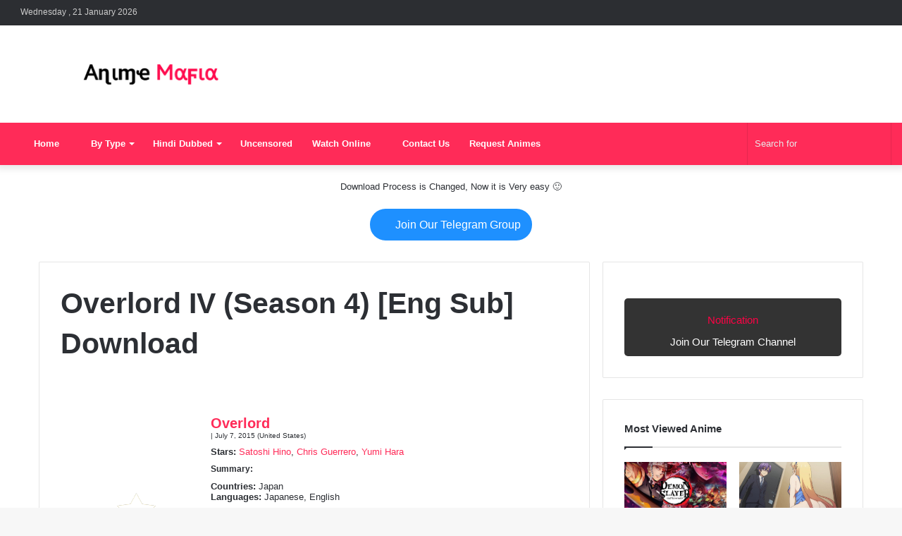

--- FILE ---
content_type: text/html; charset=UTF-8
request_url: https://animemafia.in/overlord-iv-season-4-eng-sub-download/
body_size: 28766
content:
<!DOCTYPE html>
<html lang="en-US" class="" data-skin="light" prefix="og: https://ogp.me/ns#">
<head><meta charset="UTF-8" /><script>if(navigator.userAgent.match(/MSIE|Internet Explorer/i)||navigator.userAgent.match(/Trident\/7\..*?rv:11/i)){var href=document.location.href;if(!href.match(/[?&]nowprocket/)){if(href.indexOf("?")==-1){if(href.indexOf("#")==-1){document.location.href=href+"?nowprocket=1"}else{document.location.href=href.replace("#","?nowprocket=1#")}}else{if(href.indexOf("#")==-1){document.location.href=href+"&nowprocket=1"}else{document.location.href=href.replace("#","&nowprocket=1#")}}}}</script><script>class RocketLazyLoadScripts{constructor(){this.triggerEvents=["keydown","mousedown","mousemove","touchmove","touchstart","touchend","wheel"],this.userEventHandler=this._triggerListener.bind(this),this.touchStartHandler=this._onTouchStart.bind(this),this.touchMoveHandler=this._onTouchMove.bind(this),this.touchEndHandler=this._onTouchEnd.bind(this),this.clickHandler=this._onClick.bind(this),this.interceptedClicks=[],window.addEventListener("pageshow",e=>{this.persisted=e.persisted}),window.addEventListener("DOMContentLoaded",()=>{this._preconnect3rdParties()}),this.delayedScripts={normal:[],async:[],defer:[]},this.trash=[],this.allJQueries=[]}_addUserInteractionListener(e){if(document.hidden){e._triggerListener();return}this.triggerEvents.forEach(t=>window.addEventListener(t,e.userEventHandler,{passive:!0})),window.addEventListener("touchstart",e.touchStartHandler,{passive:!0}),window.addEventListener("mousedown",e.touchStartHandler),document.addEventListener("visibilitychange",e.userEventHandler)}_removeUserInteractionListener(){this.triggerEvents.forEach(e=>window.removeEventListener(e,this.userEventHandler,{passive:!0})),document.removeEventListener("visibilitychange",this.userEventHandler)}_onTouchStart(e){"HTML"!==e.target.tagName&&(window.addEventListener("touchend",this.touchEndHandler),window.addEventListener("mouseup",this.touchEndHandler),window.addEventListener("touchmove",this.touchMoveHandler,{passive:!0}),window.addEventListener("mousemove",this.touchMoveHandler),e.target.addEventListener("click",this.clickHandler),this._renameDOMAttribute(e.target,"onclick","rocket-onclick"),this._pendingClickStarted())}_onTouchMove(e){window.removeEventListener("touchend",this.touchEndHandler),window.removeEventListener("mouseup",this.touchEndHandler),window.removeEventListener("touchmove",this.touchMoveHandler,{passive:!0}),window.removeEventListener("mousemove",this.touchMoveHandler),e.target.removeEventListener("click",this.clickHandler),this._renameDOMAttribute(e.target,"rocket-onclick","onclick"),this._pendingClickFinished()}_onTouchEnd(e){window.removeEventListener("touchend",this.touchEndHandler),window.removeEventListener("mouseup",this.touchEndHandler),window.removeEventListener("touchmove",this.touchMoveHandler,{passive:!0}),window.removeEventListener("mousemove",this.touchMoveHandler)}_onClick(e){e.target.removeEventListener("click",this.clickHandler),this._renameDOMAttribute(e.target,"rocket-onclick","onclick"),this.interceptedClicks.push(e),e.preventDefault(),e.stopPropagation(),e.stopImmediatePropagation(),this._pendingClickFinished()}_replayClicks(){window.removeEventListener("touchstart",this.touchStartHandler,{passive:!0}),window.removeEventListener("mousedown",this.touchStartHandler),this.interceptedClicks.forEach(e=>{e.target.dispatchEvent(new MouseEvent("click",{view:e.view,bubbles:!0,cancelable:!0}))})}_waitForPendingClicks(){return new Promise(e=>{this._isClickPending?this._pendingClickFinished=e:e()})}_pendingClickStarted(){this._isClickPending=!0}_pendingClickFinished(){this._isClickPending=!1}_renameDOMAttribute(e,t,i){e.hasAttribute&&e.hasAttribute(t)&&(event.target.setAttribute(i,event.target.getAttribute(t)),event.target.removeAttribute(t))}_triggerListener(){this._removeUserInteractionListener(this),"loading"===document.readyState?document.addEventListener("DOMContentLoaded",this._loadEverythingNow.bind(this)):this._loadEverythingNow()}_preconnect3rdParties(){let e=[];document.querySelectorAll("script[type=rocketlazyloadscript]").forEach(t=>{if(t.hasAttribute("src")){let i=new URL(t.src).origin;i!==location.origin&&e.push({src:i,crossOrigin:t.crossOrigin||"module"===t.getAttribute("data-rocket-type")})}}),e=[...new Map(e.map(e=>[JSON.stringify(e),e])).values()],this._batchInjectResourceHints(e,"preconnect")}async _loadEverythingNow(){this.lastBreath=Date.now(),this._delayEventListeners(this),this._delayJQueryReady(this),this._handleDocumentWrite(),this._registerAllDelayedScripts(),this._preloadAllScripts(),await this._loadScriptsFromList(this.delayedScripts.normal),await this._loadScriptsFromList(this.delayedScripts.defer),await this._loadScriptsFromList(this.delayedScripts.async);try{await this._triggerDOMContentLoaded(),await this._triggerWindowLoad()}catch(e){console.error(e)}window.dispatchEvent(new Event("rocket-allScriptsLoaded")),this._waitForPendingClicks().then(()=>{this._replayClicks()}),this._emptyTrash()}_registerAllDelayedScripts(){document.querySelectorAll("script[type=rocketlazyloadscript]").forEach(e=>{e.hasAttribute("data-rocket-src")?e.hasAttribute("async")&&!1!==e.async?this.delayedScripts.async.push(e):e.hasAttribute("defer")&&!1!==e.defer||"module"===e.getAttribute("data-rocket-type")?this.delayedScripts.defer.push(e):this.delayedScripts.normal.push(e):this.delayedScripts.normal.push(e)})}async _transformScript(e){return await this._littleBreath(),new Promise(t=>{function i(){e.setAttribute("data-rocket-status","executed"),t()}function r(){e.setAttribute("data-rocket-status","failed"),t()}try{let n=e.getAttribute("data-rocket-type"),s=e.getAttribute("data-rocket-src");if(n?(e.type=n,e.removeAttribute("data-rocket-type")):e.removeAttribute("type"),e.addEventListener("load",i),e.addEventListener("error",r),s)e.src=s,e.removeAttribute("data-rocket-src");else if(navigator.userAgent.indexOf("Firefox/")>0){var a=document.createElement("script");[...e.attributes].forEach(e=>{"type"!==e.nodeName&&a.setAttribute("data-rocket-type"===e.nodeName?"type":e.nodeName,e.nodeValue)}),a.text=e.text,e.parentNode.replaceChild(a,e),i()}else e.src="data:text/javascript;base64,"+btoa(e.text)}catch(o){r()}})}async _loadScriptsFromList(e){let t=e.shift();return t?(await this._transformScript(t),this._loadScriptsFromList(e)):Promise.resolve()}_preloadAllScripts(){this._batchInjectResourceHints([...this.delayedScripts.normal,...this.delayedScripts.defer,...this.delayedScripts.async],"preload")}_batchInjectResourceHints(e,t){var i=document.createDocumentFragment();e.forEach(e=>{let r=e.getAttribute&&e.getAttribute("data-rocket-src")||e.src;if(r){let n=document.createElement("link");n.href=r,n.rel=t,"preconnect"!==t&&(n.as="script"),e.getAttribute&&"module"===e.getAttribute("data-rocket-type")&&(n.crossOrigin=!0),e.crossOrigin&&(n.crossOrigin=e.crossOrigin),e.integrity&&(n.integrity=e.integrity),i.appendChild(n),this.trash.push(n)}}),document.head.appendChild(i)}_delayEventListeners(e){let t={};function i(e,i){!function e(i){!t[i]&&(t[i]={originalFunctions:{add:i.addEventListener,remove:i.removeEventListener},eventsToRewrite:[]},i.addEventListener=function(){arguments[0]=r(arguments[0]),t[i].originalFunctions.add.apply(i,arguments)},i.removeEventListener=function(){arguments[0]=r(arguments[0]),t[i].originalFunctions.remove.apply(i,arguments)});function r(e){return t[i].eventsToRewrite.indexOf(e)>=0?"rocket-"+e:e}}(e),t[e].eventsToRewrite.push(i)}function r(e,t){let i=e[t];Object.defineProperty(e,t,{get:()=>i||function(){},set(r){e["rocket"+t]=i=r}})}i(document,"DOMContentLoaded"),i(window,"DOMContentLoaded"),i(window,"load"),i(window,"pageshow"),i(document,"readystatechange"),r(document,"onreadystatechange"),r(window,"onload"),r(window,"onpageshow")}_delayJQueryReady(e){let t;function i(i){if(i&&i.fn&&!e.allJQueries.includes(i)){i.fn.ready=i.fn.init.prototype.ready=function(t){return e.domReadyFired?t.bind(document)(i):document.addEventListener("rocket-DOMContentLoaded",()=>t.bind(document)(i)),i([])};let r=i.fn.on;i.fn.on=i.fn.init.prototype.on=function(){if(this[0]===window){function e(e){return e.split(" ").map(e=>"load"===e||0===e.indexOf("load.")?"rocket-jquery-load":e).join(" ")}"string"==typeof arguments[0]||arguments[0]instanceof String?arguments[0]=e(arguments[0]):"object"==typeof arguments[0]&&Object.keys(arguments[0]).forEach(t=>{delete Object.assign(arguments[0],{[e(t)]:arguments[0][t]})[t]})}return r.apply(this,arguments),this},e.allJQueries.push(i)}t=i}i(window.jQuery),Object.defineProperty(window,"jQuery",{get:()=>t,set(e){i(e)}})}async _triggerDOMContentLoaded(){this.domReadyFired=!0,await this._littleBreath(),document.dispatchEvent(new Event("rocket-DOMContentLoaded")),await this._littleBreath(),window.dispatchEvent(new Event("rocket-DOMContentLoaded")),await this._littleBreath(),document.dispatchEvent(new Event("rocket-readystatechange")),await this._littleBreath(),document.rocketonreadystatechange&&document.rocketonreadystatechange()}async _triggerWindowLoad(){await this._littleBreath(),window.dispatchEvent(new Event("rocket-load")),await this._littleBreath(),window.rocketonload&&window.rocketonload(),await this._littleBreath(),this.allJQueries.forEach(e=>e(window).trigger("rocket-jquery-load")),await this._littleBreath();let e=new Event("rocket-pageshow");e.persisted=this.persisted,window.dispatchEvent(e),await this._littleBreath(),window.rocketonpageshow&&window.rocketonpageshow({persisted:this.persisted})}_handleDocumentWrite(){let e=new Map;document.write=document.writeln=function(t){let i=document.currentScript;i||console.error("WPRocket unable to document.write this: "+t);let r=document.createRange(),n=i.parentElement,s=e.get(i);void 0===s&&(s=i.nextSibling,e.set(i,s));let a=document.createDocumentFragment();r.setStart(a,0),a.appendChild(r.createContextualFragment(t)),n.insertBefore(a,s)}}async _littleBreath(){Date.now()-this.lastBreath>45&&(await this._requestAnimFrame(),this.lastBreath=Date.now())}async _requestAnimFrame(){return document.hidden?new Promise(e=>setTimeout(e)):new Promise(e=>requestAnimationFrame(e))}_emptyTrash(){this.trash.forEach(e=>e.remove())}static run(){let e=new RocketLazyLoadScripts;e._addUserInteractionListener(e)}}RocketLazyLoadScripts.run();</script>
	
	<link rel="profile" href="https://gmpg.org/xfn/11" />
	
<meta http-equiv='x-dns-prefetch-control' content='on'>
<link rel='dns-prefetch' href='//cdnjs.cloudflare.com' />
<link rel='dns-prefetch' href='//ajax.googleapis.com' />
<link rel='dns-prefetch' href='//fonts.googleapis.com' />
<link rel='dns-prefetch' href='//fonts.gstatic.com' />
<link rel='dns-prefetch' href='//s.gravatar.com' />
<link rel='dns-prefetch' href='//www.google-analytics.com' />

<!-- Search Engine Optimization by Rank Math - https://rankmath.com/ -->
<title>Overlord IV (Season 4) [Eng Sub] Download - Anime Mafia</title>
<meta name="description" content="Download Overlord IV, Download Overlord Season 4, Download Overlord Season 4 in English Sub, Download Overlord Season 4 in English Dub."/>
<meta name="robots" content="follow, index, max-snippet:-1, max-video-preview:-1, max-image-preview:large"/>
<link rel="canonical" href="https://animemafia.in/overlord-iv-season-4-eng-sub-download/" />
<meta property="og:locale" content="en_US" />
<meta property="og:type" content="article" />
<meta property="og:title" content="Overlord IV (Season 4) [Eng Sub] Download - Anime Mafia" />
<meta property="og:description" content="Download Overlord IV, Download Overlord Season 4, Download Overlord Season 4 in English Sub, Download Overlord Season 4 in English Dub." />
<meta property="og:url" content="https://animemafia.in/overlord-iv-season-4-eng-sub-download/" />
<meta property="og:site_name" content="Anime Mafia" />
<meta property="article:section" content="Anime Series" />
<meta property="og:updated_time" content="2022-12-08T19:19:03+00:00" />
<meta property="og:image" content="https://catimages.org/images/2022/10/05/Overlord-Season-4.jpg" />
<meta property="og:image:secure_url" content="https://catimages.org/images/2022/10/05/Overlord-Season-4.jpg" />
<meta property="og:image:width" content="766" />
<meta property="og:image:height" content="400" />
<meta property="og:image:alt" content="Overlord IV (Season 4) [Eng Sub] Download" />
<meta property="og:image:type" content="image/jpeg" />
<meta property="article:published_time" content="2022-10-05T13:37:44+00:00" />
<meta property="article:modified_time" content="2022-12-08T19:19:03+00:00" />
<meta name="twitter:card" content="summary_large_image" />
<meta name="twitter:title" content="Overlord IV (Season 4) [Eng Sub] Download - Anime Mafia" />
<meta name="twitter:description" content="Download Overlord IV, Download Overlord Season 4, Download Overlord Season 4 in English Sub, Download Overlord Season 4 in English Dub." />
<meta name="twitter:image" content="https://catimages.org/images/2022/10/05/Overlord-Season-4.jpg" />
<meta name="twitter:label1" content="Written by" />
<meta name="twitter:data1" content="Anime Mafia" />
<meta name="twitter:label2" content="Time to read" />
<meta name="twitter:data2" content="1 minute" />
<script type="application/ld+json" class="rank-math-schema">{"@context":"https://schema.org","@graph":[{"@type":["EntertainmentBusiness","Organization"],"@id":"https://animemafia.in/#organization","name":"Anime Mafia","url":"https://animemafia.in","logo":{"@type":"ImageObject","@id":"https://animemafia.in/#logo","url":"https://animemafia.in/wp-content/uploads/2021/03/animemafia.png","contentUrl":"https://animemafia.in/wp-content/uploads/2021/03/animemafia.png","caption":"Anime Mafia","inLanguage":"en-US","width":"3264","height":"3264"},"openingHours":["Monday,Tuesday,Wednesday,Thursday,Friday,Saturday,Sunday 09:00-17:00"],"image":{"@id":"https://animemafia.in/#logo"}},{"@type":"WebSite","@id":"https://animemafia.in/#website","url":"https://animemafia.in","name":"Anime Mafia","publisher":{"@id":"https://animemafia.in/#organization"},"inLanguage":"en-US"},{"@type":"ImageObject","@id":"https://catimages.org/images/2022/10/05/Overlord-Season-4.jpg","url":"https://catimages.org/images/2022/10/05/Overlord-Season-4.jpg","width":"766","height":"400","caption":"Overlord IV (Season 4) [Eng Sub] Download","inLanguage":"en-US"},{"@type":"WebPage","@id":"https://animemafia.in/overlord-iv-season-4-eng-sub-download/#webpage","url":"https://animemafia.in/overlord-iv-season-4-eng-sub-download/","name":"Overlord IV (Season 4) [Eng Sub] Download - Anime Mafia","datePublished":"2022-10-05T13:37:44+00:00","dateModified":"2022-12-08T19:19:03+00:00","isPartOf":{"@id":"https://animemafia.in/#website"},"primaryImageOfPage":{"@id":"https://catimages.org/images/2022/10/05/Overlord-Season-4.jpg"},"inLanguage":"en-US"},{"@type":"Person","@id":"https://animemafia.in/author/animemafia/","name":"Anime Mafia","url":"https://animemafia.in/author/animemafia/","image":{"@type":"ImageObject","@id":"https://secure.gravatar.com/avatar/eb91917eb22ce7038dd684f3c1f75af65bf87890390f0bb5af4fe03e78f45ef3?s=96&amp;d=mm&amp;r=g","url":"https://secure.gravatar.com/avatar/eb91917eb22ce7038dd684f3c1f75af65bf87890390f0bb5af4fe03e78f45ef3?s=96&amp;d=mm&amp;r=g","caption":"Anime Mafia","inLanguage":"en-US"},"sameAs":["https://animemafia.in"],"worksFor":{"@id":"https://animemafia.in/#organization"}},{"@type":"BlogPosting","headline":"Overlord IV (Season 4) [Eng Sub] Download - Anime Mafia","keywords":"Overlord IV,Download Overlord IV,Download Overlord Season 4","datePublished":"2022-10-05T13:37:44+00:00","dateModified":"2022-12-08T19:19:03+00:00","articleSection":"Anime Series","author":{"@id":"https://animemafia.in/author/animemafia/","name":"Anime Mafia"},"publisher":{"@id":"https://animemafia.in/#organization"},"description":"Download Overlord IV, Download Overlord Season 4, Download Overlord Season 4 in English Sub, Download Overlord Season 4 in English Dub.","name":"Overlord IV (Season 4) [Eng Sub] Download - Anime Mafia","@id":"https://animemafia.in/overlord-iv-season-4-eng-sub-download/#richSnippet","isPartOf":{"@id":"https://animemafia.in/overlord-iv-season-4-eng-sub-download/#webpage"},"image":{"@id":"https://catimages.org/images/2022/10/05/Overlord-Season-4.jpg"},"inLanguage":"en-US","mainEntityOfPage":{"@id":"https://animemafia.in/overlord-iv-season-4-eng-sub-download/#webpage"}}]}</script>
<!-- /Rank Math WordPress SEO plugin -->

<link rel='dns-prefetch' href='//use.fontawesome.com' />
<link rel='dns-prefetch' href='//maxcdn.bootstrapcdn.com' />
<link rel="alternate" type="application/rss+xml" title="Anime Mafia &raquo; Feed" href="https://animemafia.in/feed/" />
<link rel="alternate" type="application/rss+xml" title="Anime Mafia &raquo; Comments Feed" href="https://animemafia.in/comments/feed/" />
		<script type="rocketlazyloadscript" data-rocket-type="text/javascript">try{if("undefined"!=typeof localStorage){var tieSkin=localStorage.getItem("tie-skin"),html=document.getElementsByTagName("html")[0].classList,htmlSkin="light";if(html.contains("dark-skin")&&(htmlSkin="dark"),null!=tieSkin&&tieSkin!=htmlSkin){html.add("tie-skin-inverted");var tieSkinInverted=!0}"dark"==tieSkin?html.add("dark-skin"):"light"==tieSkin&&html.remove("dark-skin")}}catch(t){console.log(t)}</script>
		
		<style type="text/css">
			:root{
			
					--main-nav-background: #FFFFFF;
					--main-nav-secondry-background: rgba(0,0,0,0.03);
					--main-nav-primary-color: #0088ff;
					--main-nav-contrast-primary-color: #FFFFFF;
					--main-nav-text-color: #2c2f34;
					--main-nav-secondry-text-color: rgba(0,0,0,0.5);
					--main-nav-main-border-color: rgba(0,0,0,0.1);
					--main-nav-secondry-border-color: rgba(0,0,0,0.08);
				
			}
		</style>
	<link rel="alternate" title="oEmbed (JSON)" type="application/json+oembed" href="https://animemafia.in/wp-json/oembed/1.0/embed?url=https%3A%2F%2Fanimemafia.in%2Foverlord-iv-season-4-eng-sub-download%2F" />
<link rel="alternate" title="oEmbed (XML)" type="text/xml+oembed" href="https://animemafia.in/wp-json/oembed/1.0/embed?url=https%3A%2F%2Fanimemafia.in%2Foverlord-iv-season-4-eng-sub-download%2F&#038;format=xml" />
<meta name="viewport" content="width=device-width, initial-scale=1.0" /><style id='wp-img-auto-sizes-contain-inline-css' type='text/css'>
img:is([sizes=auto i],[sizes^="auto," i]){contain-intrinsic-size:3000px 1500px}
/*# sourceURL=wp-img-auto-sizes-contain-inline-css */
</style>
<link rel='stylesheet' id='buttons-css' href='https://animemafia.in/wp-includes/css/buttons.min.css?ver=6.9' type='text/css' media='all' />
<link data-minify="1" rel='stylesheet' id='dashicons-css' href='https://animemafia.in/wp-content/cache/min/1/wp-includes/css/dashicons.min.css?ver=1754222672' type='text/css' media='all' />
<link rel='stylesheet' id='editor-buttons-css' href='https://animemafia.in/wp-includes/css/editor.min.css?ver=6.9' type='text/css' media='all' />
<style id='wp-emoji-styles-inline-css' type='text/css'>

	img.wp-smiley, img.emoji {
		display: inline !important;
		border: none !important;
		box-shadow: none !important;
		height: 1em !important;
		width: 1em !important;
		margin: 0 0.07em !important;
		vertical-align: -0.1em !important;
		background: none !important;
		padding: 0 !important;
	}
/*# sourceURL=wp-emoji-styles-inline-css */
</style>
<link rel='stylesheet' id='wp-block-library-css' href='https://animemafia.in/wp-includes/css/dist/block-library/style.min.css?ver=6.9' type='text/css' media='all' />
<style id='wp-block-button-inline-css' type='text/css'>
.wp-block-button__link{align-content:center;box-sizing:border-box;cursor:pointer;display:inline-block;height:100%;text-align:center;word-break:break-word}.wp-block-button__link.aligncenter{text-align:center}.wp-block-button__link.alignright{text-align:right}:where(.wp-block-button__link){border-radius:9999px;box-shadow:none;padding:calc(.667em + 2px) calc(1.333em + 2px);text-decoration:none}.wp-block-button[style*=text-decoration] .wp-block-button__link{text-decoration:inherit}.wp-block-buttons>.wp-block-button.has-custom-width{max-width:none}.wp-block-buttons>.wp-block-button.has-custom-width .wp-block-button__link{width:100%}.wp-block-buttons>.wp-block-button.has-custom-font-size .wp-block-button__link{font-size:inherit}.wp-block-buttons>.wp-block-button.wp-block-button__width-25{width:calc(25% - var(--wp--style--block-gap, .5em)*.75)}.wp-block-buttons>.wp-block-button.wp-block-button__width-50{width:calc(50% - var(--wp--style--block-gap, .5em)*.5)}.wp-block-buttons>.wp-block-button.wp-block-button__width-75{width:calc(75% - var(--wp--style--block-gap, .5em)*.25)}.wp-block-buttons>.wp-block-button.wp-block-button__width-100{flex-basis:100%;width:100%}.wp-block-buttons.is-vertical>.wp-block-button.wp-block-button__width-25{width:25%}.wp-block-buttons.is-vertical>.wp-block-button.wp-block-button__width-50{width:50%}.wp-block-buttons.is-vertical>.wp-block-button.wp-block-button__width-75{width:75%}.wp-block-button.is-style-squared,.wp-block-button__link.wp-block-button.is-style-squared{border-radius:0}.wp-block-button.no-border-radius,.wp-block-button__link.no-border-radius{border-radius:0!important}:root :where(.wp-block-button .wp-block-button__link.is-style-outline),:root :where(.wp-block-button.is-style-outline>.wp-block-button__link){border:2px solid;padding:.667em 1.333em}:root :where(.wp-block-button .wp-block-button__link.is-style-outline:not(.has-text-color)),:root :where(.wp-block-button.is-style-outline>.wp-block-button__link:not(.has-text-color)){color:currentColor}:root :where(.wp-block-button .wp-block-button__link.is-style-outline:not(.has-background)),:root :where(.wp-block-button.is-style-outline>.wp-block-button__link:not(.has-background)){background-color:initial;background-image:none}
/*# sourceURL=https://animemafia.in/wp-includes/blocks/button/style.min.css */
</style>
<style id='wp-block-heading-inline-css' type='text/css'>
h1:where(.wp-block-heading).has-background,h2:where(.wp-block-heading).has-background,h3:where(.wp-block-heading).has-background,h4:where(.wp-block-heading).has-background,h5:where(.wp-block-heading).has-background,h6:where(.wp-block-heading).has-background{padding:1.25em 2.375em}h1.has-text-align-left[style*=writing-mode]:where([style*=vertical-lr]),h1.has-text-align-right[style*=writing-mode]:where([style*=vertical-rl]),h2.has-text-align-left[style*=writing-mode]:where([style*=vertical-lr]),h2.has-text-align-right[style*=writing-mode]:where([style*=vertical-rl]),h3.has-text-align-left[style*=writing-mode]:where([style*=vertical-lr]),h3.has-text-align-right[style*=writing-mode]:where([style*=vertical-rl]),h4.has-text-align-left[style*=writing-mode]:where([style*=vertical-lr]),h4.has-text-align-right[style*=writing-mode]:where([style*=vertical-rl]),h5.has-text-align-left[style*=writing-mode]:where([style*=vertical-lr]),h5.has-text-align-right[style*=writing-mode]:where([style*=vertical-rl]),h6.has-text-align-left[style*=writing-mode]:where([style*=vertical-lr]),h6.has-text-align-right[style*=writing-mode]:where([style*=vertical-rl]){rotate:180deg}
/*# sourceURL=https://animemafia.in/wp-includes/blocks/heading/style.min.css */
</style>
<style id='wp-block-image-inline-css' type='text/css'>
.wp-block-image>a,.wp-block-image>figure>a{display:inline-block}.wp-block-image img{box-sizing:border-box;height:auto;max-width:100%;vertical-align:bottom}@media not (prefers-reduced-motion){.wp-block-image img.hide{visibility:hidden}.wp-block-image img.show{animation:show-content-image .4s}}.wp-block-image[style*=border-radius] img,.wp-block-image[style*=border-radius]>a{border-radius:inherit}.wp-block-image.has-custom-border img{box-sizing:border-box}.wp-block-image.aligncenter{text-align:center}.wp-block-image.alignfull>a,.wp-block-image.alignwide>a{width:100%}.wp-block-image.alignfull img,.wp-block-image.alignwide img{height:auto;width:100%}.wp-block-image .aligncenter,.wp-block-image .alignleft,.wp-block-image .alignright,.wp-block-image.aligncenter,.wp-block-image.alignleft,.wp-block-image.alignright{display:table}.wp-block-image .aligncenter>figcaption,.wp-block-image .alignleft>figcaption,.wp-block-image .alignright>figcaption,.wp-block-image.aligncenter>figcaption,.wp-block-image.alignleft>figcaption,.wp-block-image.alignright>figcaption{caption-side:bottom;display:table-caption}.wp-block-image .alignleft{float:left;margin:.5em 1em .5em 0}.wp-block-image .alignright{float:right;margin:.5em 0 .5em 1em}.wp-block-image .aligncenter{margin-left:auto;margin-right:auto}.wp-block-image :where(figcaption){margin-bottom:1em;margin-top:.5em}.wp-block-image.is-style-circle-mask img{border-radius:9999px}@supports ((-webkit-mask-image:none) or (mask-image:none)) or (-webkit-mask-image:none){.wp-block-image.is-style-circle-mask img{border-radius:0;-webkit-mask-image:url('data:image/svg+xml;utf8,<svg viewBox="0 0 100 100" xmlns="http://www.w3.org/2000/svg"><circle cx="50" cy="50" r="50"/></svg>');mask-image:url('data:image/svg+xml;utf8,<svg viewBox="0 0 100 100" xmlns="http://www.w3.org/2000/svg"><circle cx="50" cy="50" r="50"/></svg>');mask-mode:alpha;-webkit-mask-position:center;mask-position:center;-webkit-mask-repeat:no-repeat;mask-repeat:no-repeat;-webkit-mask-size:contain;mask-size:contain}}:root :where(.wp-block-image.is-style-rounded img,.wp-block-image .is-style-rounded img){border-radius:9999px}.wp-block-image figure{margin:0}.wp-lightbox-container{display:flex;flex-direction:column;position:relative}.wp-lightbox-container img{cursor:zoom-in}.wp-lightbox-container img:hover+button{opacity:1}.wp-lightbox-container button{align-items:center;backdrop-filter:blur(16px) saturate(180%);background-color:#5a5a5a40;border:none;border-radius:4px;cursor:zoom-in;display:flex;height:20px;justify-content:center;opacity:0;padding:0;position:absolute;right:16px;text-align:center;top:16px;width:20px;z-index:100}@media not (prefers-reduced-motion){.wp-lightbox-container button{transition:opacity .2s ease}}.wp-lightbox-container button:focus-visible{outline:3px auto #5a5a5a40;outline:3px auto -webkit-focus-ring-color;outline-offset:3px}.wp-lightbox-container button:hover{cursor:pointer;opacity:1}.wp-lightbox-container button:focus{opacity:1}.wp-lightbox-container button:focus,.wp-lightbox-container button:hover,.wp-lightbox-container button:not(:hover):not(:active):not(.has-background){background-color:#5a5a5a40;border:none}.wp-lightbox-overlay{box-sizing:border-box;cursor:zoom-out;height:100vh;left:0;overflow:hidden;position:fixed;top:0;visibility:hidden;width:100%;z-index:100000}.wp-lightbox-overlay .close-button{align-items:center;cursor:pointer;display:flex;justify-content:center;min-height:40px;min-width:40px;padding:0;position:absolute;right:calc(env(safe-area-inset-right) + 16px);top:calc(env(safe-area-inset-top) + 16px);z-index:5000000}.wp-lightbox-overlay .close-button:focus,.wp-lightbox-overlay .close-button:hover,.wp-lightbox-overlay .close-button:not(:hover):not(:active):not(.has-background){background:none;border:none}.wp-lightbox-overlay .lightbox-image-container{height:var(--wp--lightbox-container-height);left:50%;overflow:hidden;position:absolute;top:50%;transform:translate(-50%,-50%);transform-origin:top left;width:var(--wp--lightbox-container-width);z-index:9999999999}.wp-lightbox-overlay .wp-block-image{align-items:center;box-sizing:border-box;display:flex;height:100%;justify-content:center;margin:0;position:relative;transform-origin:0 0;width:100%;z-index:3000000}.wp-lightbox-overlay .wp-block-image img{height:var(--wp--lightbox-image-height);min-height:var(--wp--lightbox-image-height);min-width:var(--wp--lightbox-image-width);width:var(--wp--lightbox-image-width)}.wp-lightbox-overlay .wp-block-image figcaption{display:none}.wp-lightbox-overlay button{background:none;border:none}.wp-lightbox-overlay .scrim{background-color:#fff;height:100%;opacity:.9;position:absolute;width:100%;z-index:2000000}.wp-lightbox-overlay.active{visibility:visible}@media not (prefers-reduced-motion){.wp-lightbox-overlay.active{animation:turn-on-visibility .25s both}.wp-lightbox-overlay.active img{animation:turn-on-visibility .35s both}.wp-lightbox-overlay.show-closing-animation:not(.active){animation:turn-off-visibility .35s both}.wp-lightbox-overlay.show-closing-animation:not(.active) img{animation:turn-off-visibility .25s both}.wp-lightbox-overlay.zoom.active{animation:none;opacity:1;visibility:visible}.wp-lightbox-overlay.zoom.active .lightbox-image-container{animation:lightbox-zoom-in .4s}.wp-lightbox-overlay.zoom.active .lightbox-image-container img{animation:none}.wp-lightbox-overlay.zoom.active .scrim{animation:turn-on-visibility .4s forwards}.wp-lightbox-overlay.zoom.show-closing-animation:not(.active){animation:none}.wp-lightbox-overlay.zoom.show-closing-animation:not(.active) .lightbox-image-container{animation:lightbox-zoom-out .4s}.wp-lightbox-overlay.zoom.show-closing-animation:not(.active) .lightbox-image-container img{animation:none}.wp-lightbox-overlay.zoom.show-closing-animation:not(.active) .scrim{animation:turn-off-visibility .4s forwards}}@keyframes show-content-image{0%{visibility:hidden}99%{visibility:hidden}to{visibility:visible}}@keyframes turn-on-visibility{0%{opacity:0}to{opacity:1}}@keyframes turn-off-visibility{0%{opacity:1;visibility:visible}99%{opacity:0;visibility:visible}to{opacity:0;visibility:hidden}}@keyframes lightbox-zoom-in{0%{transform:translate(calc((-100vw + var(--wp--lightbox-scrollbar-width))/2 + var(--wp--lightbox-initial-left-position)),calc(-50vh + var(--wp--lightbox-initial-top-position))) scale(var(--wp--lightbox-scale))}to{transform:translate(-50%,-50%) scale(1)}}@keyframes lightbox-zoom-out{0%{transform:translate(-50%,-50%) scale(1);visibility:visible}99%{visibility:visible}to{transform:translate(calc((-100vw + var(--wp--lightbox-scrollbar-width))/2 + var(--wp--lightbox-initial-left-position)),calc(-50vh + var(--wp--lightbox-initial-top-position))) scale(var(--wp--lightbox-scale));visibility:hidden}}
/*# sourceURL=https://animemafia.in/wp-includes/blocks/image/style.min.css */
</style>
<style id='wp-block-image-theme-inline-css' type='text/css'>
:root :where(.wp-block-image figcaption){color:#555;font-size:13px;text-align:center}.is-dark-theme :root :where(.wp-block-image figcaption){color:#ffffffa6}.wp-block-image{margin:0 0 1em}
/*# sourceURL=https://animemafia.in/wp-includes/blocks/image/theme.min.css */
</style>
<style id='wp-block-list-inline-css' type='text/css'>
ol,ul{box-sizing:border-box}:root :where(.wp-block-list.has-background){padding:1.25em 2.375em}
/*# sourceURL=https://animemafia.in/wp-includes/blocks/list/style.min.css */
</style>
<style id='wp-block-buttons-inline-css' type='text/css'>
.wp-block-buttons{box-sizing:border-box}.wp-block-buttons.is-vertical{flex-direction:column}.wp-block-buttons.is-vertical>.wp-block-button:last-child{margin-bottom:0}.wp-block-buttons>.wp-block-button{display:inline-block;margin:0}.wp-block-buttons.is-content-justification-left{justify-content:flex-start}.wp-block-buttons.is-content-justification-left.is-vertical{align-items:flex-start}.wp-block-buttons.is-content-justification-center{justify-content:center}.wp-block-buttons.is-content-justification-center.is-vertical{align-items:center}.wp-block-buttons.is-content-justification-right{justify-content:flex-end}.wp-block-buttons.is-content-justification-right.is-vertical{align-items:flex-end}.wp-block-buttons.is-content-justification-space-between{justify-content:space-between}.wp-block-buttons.aligncenter{text-align:center}.wp-block-buttons:not(.is-content-justification-space-between,.is-content-justification-right,.is-content-justification-left,.is-content-justification-center) .wp-block-button.aligncenter{margin-left:auto;margin-right:auto;width:100%}.wp-block-buttons[style*=text-decoration] .wp-block-button,.wp-block-buttons[style*=text-decoration] .wp-block-button__link{text-decoration:inherit}.wp-block-buttons.has-custom-font-size .wp-block-button__link{font-size:inherit}.wp-block-buttons .wp-block-button__link{width:100%}.wp-block-button.aligncenter{text-align:center}
/*# sourceURL=https://animemafia.in/wp-includes/blocks/buttons/style.min.css */
</style>
<style id='wp-block-paragraph-inline-css' type='text/css'>
.is-small-text{font-size:.875em}.is-regular-text{font-size:1em}.is-large-text{font-size:2.25em}.is-larger-text{font-size:3em}.has-drop-cap:not(:focus):first-letter{float:left;font-size:8.4em;font-style:normal;font-weight:100;line-height:.68;margin:.05em .1em 0 0;text-transform:uppercase}body.rtl .has-drop-cap:not(:focus):first-letter{float:none;margin-left:.1em}p.has-drop-cap.has-background{overflow:hidden}:root :where(p.has-background){padding:1.25em 2.375em}:where(p.has-text-color:not(.has-link-color)) a{color:inherit}p.has-text-align-left[style*="writing-mode:vertical-lr"],p.has-text-align-right[style*="writing-mode:vertical-rl"]{rotate:180deg}
/*# sourceURL=https://animemafia.in/wp-includes/blocks/paragraph/style.min.css */
</style>
<style id='wp-block-spacer-inline-css' type='text/css'>
.wp-block-spacer{clear:both}
/*# sourceURL=https://animemafia.in/wp-includes/blocks/spacer/style.min.css */
</style>
<style id='global-styles-inline-css' type='text/css'>
:root{--wp--preset--aspect-ratio--square: 1;--wp--preset--aspect-ratio--4-3: 4/3;--wp--preset--aspect-ratio--3-4: 3/4;--wp--preset--aspect-ratio--3-2: 3/2;--wp--preset--aspect-ratio--2-3: 2/3;--wp--preset--aspect-ratio--16-9: 16/9;--wp--preset--aspect-ratio--9-16: 9/16;--wp--preset--color--black: #000000;--wp--preset--color--cyan-bluish-gray: #abb8c3;--wp--preset--color--white: #ffffff;--wp--preset--color--pale-pink: #f78da7;--wp--preset--color--vivid-red: #cf2e2e;--wp--preset--color--luminous-vivid-orange: #ff6900;--wp--preset--color--luminous-vivid-amber: #fcb900;--wp--preset--color--light-green-cyan: #7bdcb5;--wp--preset--color--vivid-green-cyan: #00d084;--wp--preset--color--pale-cyan-blue: #8ed1fc;--wp--preset--color--vivid-cyan-blue: #0693e3;--wp--preset--color--vivid-purple: #9b51e0;--wp--preset--gradient--vivid-cyan-blue-to-vivid-purple: linear-gradient(135deg,rgb(6,147,227) 0%,rgb(155,81,224) 100%);--wp--preset--gradient--light-green-cyan-to-vivid-green-cyan: linear-gradient(135deg,rgb(122,220,180) 0%,rgb(0,208,130) 100%);--wp--preset--gradient--luminous-vivid-amber-to-luminous-vivid-orange: linear-gradient(135deg,rgb(252,185,0) 0%,rgb(255,105,0) 100%);--wp--preset--gradient--luminous-vivid-orange-to-vivid-red: linear-gradient(135deg,rgb(255,105,0) 0%,rgb(207,46,46) 100%);--wp--preset--gradient--very-light-gray-to-cyan-bluish-gray: linear-gradient(135deg,rgb(238,238,238) 0%,rgb(169,184,195) 100%);--wp--preset--gradient--cool-to-warm-spectrum: linear-gradient(135deg,rgb(74,234,220) 0%,rgb(151,120,209) 20%,rgb(207,42,186) 40%,rgb(238,44,130) 60%,rgb(251,105,98) 80%,rgb(254,248,76) 100%);--wp--preset--gradient--blush-light-purple: linear-gradient(135deg,rgb(255,206,236) 0%,rgb(152,150,240) 100%);--wp--preset--gradient--blush-bordeaux: linear-gradient(135deg,rgb(254,205,165) 0%,rgb(254,45,45) 50%,rgb(107,0,62) 100%);--wp--preset--gradient--luminous-dusk: linear-gradient(135deg,rgb(255,203,112) 0%,rgb(199,81,192) 50%,rgb(65,88,208) 100%);--wp--preset--gradient--pale-ocean: linear-gradient(135deg,rgb(255,245,203) 0%,rgb(182,227,212) 50%,rgb(51,167,181) 100%);--wp--preset--gradient--electric-grass: linear-gradient(135deg,rgb(202,248,128) 0%,rgb(113,206,126) 100%);--wp--preset--gradient--midnight: linear-gradient(135deg,rgb(2,3,129) 0%,rgb(40,116,252) 100%);--wp--preset--font-size--small: 13px;--wp--preset--font-size--medium: 20px;--wp--preset--font-size--large: 36px;--wp--preset--font-size--x-large: 42px;--wp--preset--spacing--20: 0.44rem;--wp--preset--spacing--30: 0.67rem;--wp--preset--spacing--40: 1rem;--wp--preset--spacing--50: 1.5rem;--wp--preset--spacing--60: 2.25rem;--wp--preset--spacing--70: 3.38rem;--wp--preset--spacing--80: 5.06rem;--wp--preset--shadow--natural: 6px 6px 9px rgba(0, 0, 0, 0.2);--wp--preset--shadow--deep: 12px 12px 50px rgba(0, 0, 0, 0.4);--wp--preset--shadow--sharp: 6px 6px 0px rgba(0, 0, 0, 0.2);--wp--preset--shadow--outlined: 6px 6px 0px -3px rgb(255, 255, 255), 6px 6px rgb(0, 0, 0);--wp--preset--shadow--crisp: 6px 6px 0px rgb(0, 0, 0);}:where(.is-layout-flex){gap: 0.5em;}:where(.is-layout-grid){gap: 0.5em;}body .is-layout-flex{display: flex;}.is-layout-flex{flex-wrap: wrap;align-items: center;}.is-layout-flex > :is(*, div){margin: 0;}body .is-layout-grid{display: grid;}.is-layout-grid > :is(*, div){margin: 0;}:where(.wp-block-columns.is-layout-flex){gap: 2em;}:where(.wp-block-columns.is-layout-grid){gap: 2em;}:where(.wp-block-post-template.is-layout-flex){gap: 1.25em;}:where(.wp-block-post-template.is-layout-grid){gap: 1.25em;}.has-black-color{color: var(--wp--preset--color--black) !important;}.has-cyan-bluish-gray-color{color: var(--wp--preset--color--cyan-bluish-gray) !important;}.has-white-color{color: var(--wp--preset--color--white) !important;}.has-pale-pink-color{color: var(--wp--preset--color--pale-pink) !important;}.has-vivid-red-color{color: var(--wp--preset--color--vivid-red) !important;}.has-luminous-vivid-orange-color{color: var(--wp--preset--color--luminous-vivid-orange) !important;}.has-luminous-vivid-amber-color{color: var(--wp--preset--color--luminous-vivid-amber) !important;}.has-light-green-cyan-color{color: var(--wp--preset--color--light-green-cyan) !important;}.has-vivid-green-cyan-color{color: var(--wp--preset--color--vivid-green-cyan) !important;}.has-pale-cyan-blue-color{color: var(--wp--preset--color--pale-cyan-blue) !important;}.has-vivid-cyan-blue-color{color: var(--wp--preset--color--vivid-cyan-blue) !important;}.has-vivid-purple-color{color: var(--wp--preset--color--vivid-purple) !important;}.has-black-background-color{background-color: var(--wp--preset--color--black) !important;}.has-cyan-bluish-gray-background-color{background-color: var(--wp--preset--color--cyan-bluish-gray) !important;}.has-white-background-color{background-color: var(--wp--preset--color--white) !important;}.has-pale-pink-background-color{background-color: var(--wp--preset--color--pale-pink) !important;}.has-vivid-red-background-color{background-color: var(--wp--preset--color--vivid-red) !important;}.has-luminous-vivid-orange-background-color{background-color: var(--wp--preset--color--luminous-vivid-orange) !important;}.has-luminous-vivid-amber-background-color{background-color: var(--wp--preset--color--luminous-vivid-amber) !important;}.has-light-green-cyan-background-color{background-color: var(--wp--preset--color--light-green-cyan) !important;}.has-vivid-green-cyan-background-color{background-color: var(--wp--preset--color--vivid-green-cyan) !important;}.has-pale-cyan-blue-background-color{background-color: var(--wp--preset--color--pale-cyan-blue) !important;}.has-vivid-cyan-blue-background-color{background-color: var(--wp--preset--color--vivid-cyan-blue) !important;}.has-vivid-purple-background-color{background-color: var(--wp--preset--color--vivid-purple) !important;}.has-black-border-color{border-color: var(--wp--preset--color--black) !important;}.has-cyan-bluish-gray-border-color{border-color: var(--wp--preset--color--cyan-bluish-gray) !important;}.has-white-border-color{border-color: var(--wp--preset--color--white) !important;}.has-pale-pink-border-color{border-color: var(--wp--preset--color--pale-pink) !important;}.has-vivid-red-border-color{border-color: var(--wp--preset--color--vivid-red) !important;}.has-luminous-vivid-orange-border-color{border-color: var(--wp--preset--color--luminous-vivid-orange) !important;}.has-luminous-vivid-amber-border-color{border-color: var(--wp--preset--color--luminous-vivid-amber) !important;}.has-light-green-cyan-border-color{border-color: var(--wp--preset--color--light-green-cyan) !important;}.has-vivid-green-cyan-border-color{border-color: var(--wp--preset--color--vivid-green-cyan) !important;}.has-pale-cyan-blue-border-color{border-color: var(--wp--preset--color--pale-cyan-blue) !important;}.has-vivid-cyan-blue-border-color{border-color: var(--wp--preset--color--vivid-cyan-blue) !important;}.has-vivid-purple-border-color{border-color: var(--wp--preset--color--vivid-purple) !important;}.has-vivid-cyan-blue-to-vivid-purple-gradient-background{background: var(--wp--preset--gradient--vivid-cyan-blue-to-vivid-purple) !important;}.has-light-green-cyan-to-vivid-green-cyan-gradient-background{background: var(--wp--preset--gradient--light-green-cyan-to-vivid-green-cyan) !important;}.has-luminous-vivid-amber-to-luminous-vivid-orange-gradient-background{background: var(--wp--preset--gradient--luminous-vivid-amber-to-luminous-vivid-orange) !important;}.has-luminous-vivid-orange-to-vivid-red-gradient-background{background: var(--wp--preset--gradient--luminous-vivid-orange-to-vivid-red) !important;}.has-very-light-gray-to-cyan-bluish-gray-gradient-background{background: var(--wp--preset--gradient--very-light-gray-to-cyan-bluish-gray) !important;}.has-cool-to-warm-spectrum-gradient-background{background: var(--wp--preset--gradient--cool-to-warm-spectrum) !important;}.has-blush-light-purple-gradient-background{background: var(--wp--preset--gradient--blush-light-purple) !important;}.has-blush-bordeaux-gradient-background{background: var(--wp--preset--gradient--blush-bordeaux) !important;}.has-luminous-dusk-gradient-background{background: var(--wp--preset--gradient--luminous-dusk) !important;}.has-pale-ocean-gradient-background{background: var(--wp--preset--gradient--pale-ocean) !important;}.has-electric-grass-gradient-background{background: var(--wp--preset--gradient--electric-grass) !important;}.has-midnight-gradient-background{background: var(--wp--preset--gradient--midnight) !important;}.has-small-font-size{font-size: var(--wp--preset--font-size--small) !important;}.has-medium-font-size{font-size: var(--wp--preset--font-size--medium) !important;}.has-large-font-size{font-size: var(--wp--preset--font-size--large) !important;}.has-x-large-font-size{font-size: var(--wp--preset--font-size--x-large) !important;}
/*# sourceURL=global-styles-inline-css */
</style>
<style id='core-block-supports-inline-css' type='text/css'>
.wp-container-core-buttons-is-layout-499968f5{justify-content:center;}
/*# sourceURL=core-block-supports-inline-css */
</style>

<style id='classic-theme-styles-inline-css' type='text/css'>
/*! This file is auto-generated */
.wp-block-button__link{color:#fff;background-color:#32373c;border-radius:9999px;box-shadow:none;text-decoration:none;padding:calc(.667em + 2px) calc(1.333em + 2px);font-size:1.125em}.wp-block-file__button{background:#32373c;color:#fff;text-decoration:none}
/*# sourceURL=/wp-includes/css/classic-themes.min.css */
</style>
<link data-minify="1" rel='stylesheet' id='contact-form-7-css' href='https://animemafia.in/wp-content/cache/min/1/wp-content/plugins/contact-form-7/includes/css/styles.css?ver=1754222672' type='text/css' media='all' />
<link rel='stylesheet' id='post-views-counter-frontend-css' href='https://animemafia.in/wp-content/plugins/post-views-counter/css/frontend.min.css?ver=1.4.6' type='text/css' media='all' />
<link data-minify="1" rel='stylesheet' id='font-awesome-official-css' href='https://animemafia.in/wp-content/cache/min/1/releases/v5.15.3/css/all.css?ver=1754222672' type='text/css' media='all' crossorigin="anonymous" />
<link rel='stylesheet' id='tie-css-base-css' href='https://animemafia.in/wp-content/themes/jannah/assets/css/base.min.css?ver=6.1.1' type='text/css' media='all' />
<link rel='stylesheet' id='tie-css-styles-css' href='https://animemafia.in/wp-content/themes/jannah/assets/css/style.min.css?ver=6.1.1' type='text/css' media='all' />
<link rel='stylesheet' id='tie-css-widgets-css' href='https://animemafia.in/wp-content/themes/jannah/assets/css/widgets.min.css?ver=6.1.1' type='text/css' media='all' />
<link data-minify="1" rel='stylesheet' id='tie-css-helpers-css' href='https://animemafia.in/wp-content/cache/min/1/wp-content/themes/jannah/assets/css/helpers.min.css?ver=1754222672' type='text/css' media='all' />
<link data-minify="1" rel='stylesheet' id='tie-fontawesome5-css' href='https://animemafia.in/wp-content/cache/min/1/wp-content/themes/jannah/assets/css/fontawesome.css?ver=1754222672' type='text/css' media='all' />
<link rel='stylesheet' id='tie-css-shortcodes-css' href='https://animemafia.in/wp-content/themes/jannah/assets/css/plugins/shortcodes.min.css?ver=6.1.1' type='text/css' media='all' />
<link rel='stylesheet' id='tie-css-single-css' href='https://animemafia.in/wp-content/themes/jannah/assets/css/single.min.css?ver=6.1.1' type='text/css' media='all' />
<link rel='stylesheet' id='tie-css-print-css' href='https://animemafia.in/wp-content/themes/jannah/assets/css/print.css?ver=6.1.1' type='text/css' media='print' />
<link data-minify="1" rel='stylesheet' id='shimdb-frontend-css-css' href='https://animemafia.in/wp-content/cache/min/1/wp-content/plugins/shortcode-imdb/includes/css/style.css?ver=1754222672' type='text/css' media='all' />
<link data-minify="1" rel='stylesheet' id='shnow-font-awesome-css' href='https://animemafia.in/wp-content/cache/min/1/font-awesome/4.7.0/css/font-awesome.min.css?ver=1754222673' type='text/css' media='all' />
<link data-minify="1" rel='stylesheet' id='tie-css-style-custom-css' href='https://animemafia.in/wp-content/cache/min/1/wp-content/themes/jannah/assets/custom-css/style-custom.css?ver=1754222673' type='text/css' media='all' />
<style id='tie-css-style-custom-inline-css' type='text/css'>
:root:root{--brand-color: #ff2b58;--dark-brand-color: #cd0026;--bright-color: #FFFFFF;--base-color: #2c2f34;}#reading-position-indicator{box-shadow: 0 0 10px rgba( 255,43,88,0.7);}
/*# sourceURL=tie-css-style-custom-inline-css */
</style>
<link data-minify="1" rel='stylesheet' id='font-awesome-official-v4shim-css' href='https://animemafia.in/wp-content/cache/min/1/releases/v5.15.3/css/v4-shims.css?ver=1754222673' type='text/css' media='all' crossorigin="anonymous" />
<style id='font-awesome-official-v4shim-inline-css' type='text/css'>
@font-face {
font-family: "FontAwesome";
font-display: block;
src: url("https://use.fontawesome.com/releases/v5.15.3/webfonts/fa-brands-400.eot"),
		url("https://use.fontawesome.com/releases/v5.15.3/webfonts/fa-brands-400.eot?#iefix") format("embedded-opentype"),
		url("https://use.fontawesome.com/releases/v5.15.3/webfonts/fa-brands-400.woff2") format("woff2"),
		url("https://use.fontawesome.com/releases/v5.15.3/webfonts/fa-brands-400.woff") format("woff"),
		url("https://use.fontawesome.com/releases/v5.15.3/webfonts/fa-brands-400.ttf") format("truetype"),
		url("https://use.fontawesome.com/releases/v5.15.3/webfonts/fa-brands-400.svg#fontawesome") format("svg");
}

@font-face {
font-family: "FontAwesome";
font-display: block;
src: url("https://use.fontawesome.com/releases/v5.15.3/webfonts/fa-solid-900.eot"),
		url("https://use.fontawesome.com/releases/v5.15.3/webfonts/fa-solid-900.eot?#iefix") format("embedded-opentype"),
		url("https://use.fontawesome.com/releases/v5.15.3/webfonts/fa-solid-900.woff2") format("woff2"),
		url("https://use.fontawesome.com/releases/v5.15.3/webfonts/fa-solid-900.woff") format("woff"),
		url("https://use.fontawesome.com/releases/v5.15.3/webfonts/fa-solid-900.ttf") format("truetype"),
		url("https://use.fontawesome.com/releases/v5.15.3/webfonts/fa-solid-900.svg#fontawesome") format("svg");
}

@font-face {
font-family: "FontAwesome";
font-display: block;
src: url("https://use.fontawesome.com/releases/v5.15.3/webfonts/fa-regular-400.eot"),
		url("https://use.fontawesome.com/releases/v5.15.3/webfonts/fa-regular-400.eot?#iefix") format("embedded-opentype"),
		url("https://use.fontawesome.com/releases/v5.15.3/webfonts/fa-regular-400.woff2") format("woff2"),
		url("https://use.fontawesome.com/releases/v5.15.3/webfonts/fa-regular-400.woff") format("woff"),
		url("https://use.fontawesome.com/releases/v5.15.3/webfonts/fa-regular-400.ttf") format("truetype"),
		url("https://use.fontawesome.com/releases/v5.15.3/webfonts/fa-regular-400.svg#fontawesome") format("svg");
unicode-range: U+F004-F005,U+F007,U+F017,U+F022,U+F024,U+F02E,U+F03E,U+F044,U+F057-F059,U+F06E,U+F070,U+F075,U+F07B-F07C,U+F080,U+F086,U+F089,U+F094,U+F09D,U+F0A0,U+F0A4-F0A7,U+F0C5,U+F0C7-F0C8,U+F0E0,U+F0EB,U+F0F3,U+F0F8,U+F0FE,U+F111,U+F118-F11A,U+F11C,U+F133,U+F144,U+F146,U+F14A,U+F14D-F14E,U+F150-F152,U+F15B-F15C,U+F164-F165,U+F185-F186,U+F191-F192,U+F1AD,U+F1C1-F1C9,U+F1CD,U+F1D8,U+F1E3,U+F1EA,U+F1F6,U+F1F9,U+F20A,U+F247-F249,U+F24D,U+F254-F25B,U+F25D,U+F267,U+F271-F274,U+F279,U+F28B,U+F28D,U+F2B5-F2B6,U+F2B9,U+F2BB,U+F2BD,U+F2C1-F2C2,U+F2D0,U+F2D2,U+F2DC,U+F2ED,U+F328,U+F358-F35B,U+F3A5,U+F3D1,U+F410,U+F4AD;
}
/*# sourceURL=font-awesome-official-v4shim-inline-css */
</style>
<script type="text/javascript" id="utils-js-extra">
/* <![CDATA[ */
var userSettings = {"url":"/","uid":"0","time":"1768984898","secure":"1"};
//# sourceURL=utils-js-extra
/* ]]> */
</script>
<script type="rocketlazyloadscript" data-rocket-type="text/javascript" data-rocket-src="https://animemafia.in/wp-includes/js/utils.min.js?ver=6.9" id="utils-js" defer></script>
<script type="rocketlazyloadscript" data-rocket-type="text/javascript" data-rocket-src="https://animemafia.in/wp-includes/js/jquery/jquery.min.js?ver=3.7.1" id="jquery-core-js" defer></script>
<script type="rocketlazyloadscript" data-rocket-type="text/javascript" data-rocket-src="https://animemafia.in/wp-includes/js/jquery/jquery-migrate.min.js?ver=3.4.1" id="jquery-migrate-js" defer></script>
<link rel="https://api.w.org/" href="https://animemafia.in/wp-json/" /><link rel="alternate" title="JSON" type="application/json" href="https://animemafia.in/wp-json/wp/v2/posts/3988" /><link rel="EditURI" type="application/rsd+xml" title="RSD" href="https://animemafia.in/xmlrpc.php?rsd" />
<meta name="generator" content="WordPress 6.9" />
<link rel='shortlink' href='https://animemafia.in/?p=3988' />
<!-- FIFU: meta tags for featured image (begin) -->
<meta property="og:image" content="https://catimages.org/images/2022/10/05/Overlord-Season-4.jpg" />
<!-- FIFU: meta tags for featured image (end) --><meta property="og:title" content='Overlord IV (Season 4) [Eng Sub] Download' />
<meta property="og:description" content='' />

<meta name="twitter:card" content='summary_large_image' />
<meta name="twitter:title" content='Overlord IV (Season 4) [Eng Sub] Download' />
<meta name="twitter:description" content='' /><meta name="twitter:image" content="https://catimages.org/images/2022/10/05/Overlord-Season-4.jpg" />			<meta name="keywords" content="Download Overlord IV (Season 4) All Episodes, Download Overlord IV (Season 4) All Seasons, Download Overlord IV (Season 4), Download Overlord IV (Season 4), Download Overlord IV (Season 4) Eng Dub, Download Overlord IV (Season 4) Eng Sub, Download Overlord IV (Season 4) With English Subtitles, Download Overlord IV (Season 4) Anime Series, Download Overlord IV (Season 4) in 480p, 720p, 1080p All Qualities, Watch Overlord IV (Season 4) Anime Online Free, Download Overlord IV (Season 4) Anime in HD Quality, Overlord IV (Season 4) Anime Download and Watch Online, Download Overlord All Seasons, Download Overlord IV Specials, Download Overlord Gdrive, Download Overlord Mega Batch, Download Overlord Google Drive Link, Download Overlord Specials, Download Overlord Complete Series">
			<!-- Global site tag (gtag.js) - Google Analytics -->
<script type="rocketlazyloadscript" async data-rocket-src="https://www.googletagmanager.com/gtag/js?id=UA-195322280-1"></script>
<script type="rocketlazyloadscript">
  window.dataLayer = window.dataLayer || [];
  function gtag(){dataLayer.push(arguments);}
  gtag('js', new Date());

  gtag('config', 'UA-195322280-1');
</script>






<script type="rocketlazyloadscript" data-rocket-type="text/javascript">
	   var app_url = 'https://rayzershort.com/';
	   var app_api_token = 'da31a4ec864962f20919679ea84123cf31cf2616';
	   var app_advert = 2;
	   var app_domains = ["drive.google.com"];
	</script>
	<script type="rocketlazyloadscript" data-minify="1" data-rocket-src='https://animemafia.in/wp-content/cache/min/1/js/full-page-script.js?ver=1754222673' defer></script><meta http-equiv="X-UA-Compatible" content="IE=edge"><!-- Global site tag (gtag.js) - Google Analytics -->
<script type="rocketlazyloadscript" async data-rocket-src="https://www.googletagmanager.com/gtag/js?id=UA-195322280-1"></script>
<script type="rocketlazyloadscript">
  window.dataLayer = window.dataLayer || [];
  function gtag(){dataLayer.push(arguments);}
  gtag('js', new Date());

  gtag('config', 'UA-195322280-1');
</script>
<link rel="icon" href="https://animemafia.in/wp-content/uploads/2021/05/cropped-20210502_231144-32x32.png" sizes="32x32" />
<link rel="icon" href="https://animemafia.in/wp-content/uploads/2021/05/cropped-20210502_231144-192x192.png" sizes="192x192" />
<link rel="apple-touch-icon" href="https://animemafia.in/wp-content/uploads/2021/05/cropped-20210502_231144-180x180.png" />
<meta name="msapplication-TileImage" content="https://animemafia.in/wp-content/uploads/2021/05/cropped-20210502_231144-270x270.png" />
		<style type="text/css" id="wp-custom-css">
			.wp-block-buttons>.wp-block-button {
    display: inline-block;
    margin: 5px;
}

.btn {
  background-color: DodgerBlue;
  border: none;
  color: white;
  padding: 12px 16px;
  font-size: 16px;
  cursor: pointer;
	border-radius: 25px;
}


.brand-title, .tie-popup-search-submit, #logo.text-logo a, .theme-header nav .components #search-submit:hover, .theme-header .header-nav .components > li:hover > a, .theme-header .header-nav .components li a:hover, .main-menu ul.cats-vertical li a.is-active, .main-menu ul.cats-vertical li a:hover, .main-nav li.mega-menu .post-meta a:hover, .main-nav li.mega-menu .post-box-title a:hover, .search-in-main-nav.autocomplete-suggestions a:hover, #main-nav .menu ul:not(.cats-horizontal) li:hover > a, #main-nav .menu ul li.current-menu-item:not(.mega-link-column) > a, .top-nav .menu li:hover > a, .top-nav .menu > .tie-current-menu > a, .search-in-top-nav.autocomplete-suggestions .post-title a:hover, div.mag-box .mag-box-options .mag-box-filter-links a.active, .mag-box-filter-links .flexMenu-viewMore:hover > a, .stars-rating-active, body .tabs.tabs .active > a, .video-play-icon, .spinner-circle:after, #go-to-content:hover, blockquote::before, blockquote cite, blockquote.quote-simple p, .multiple-post-pages a:hover, #story-index li .is-current, .latest-tweets-widget .twitter-icon-wrap span, .wide-slider-nav-wrapper .slide, .wide-next-prev-slider-wrapper .tie-slider-nav li:hover span, .review-final-score h3, #mobile-menu-icon:hover .menu-text, .dark-skin body .entry a, .entry .post-bottom-meta a:hover, .comment-list .comment-content a, q a, blockquote a, .widget.tie-weather-widget .icon-basecloud-bg:after, .site-footer a:hover, .site-footer .stars-rating-active, .site-footer .twitter-icon-wrap span, .site-info a:hover {
    color: #ffffff;
}		</style>
		<noscript><style id="rocket-lazyload-nojs-css">.rll-youtube-player, [data-lazy-src]{display:none !important;}</style></noscript></head>

<body id="tie-body" class="wp-singular post-template-default single single-post postid-3988 single-format-standard wp-theme-jannah tie-no-js wrapper-has-shadow block-head-1 magazine1 is-thumb-overlay-disabled is-desktop is-header-layout-3 has-header-ad has-header-below-ad sidebar-right has-sidebar post-layout-1 narrow-title-narrow-media is-standard-format">



<div class="background-overlay">

	<div id="tie-container" class="site tie-container">

		
		<div id="tie-wrapper">

			
<header id="theme-header" class="theme-header header-layout-3 main-nav-light main-nav-default-light main-nav-below has-stream-item top-nav-active top-nav-dark top-nav-default-dark top-nav-above has-shadow is-stretch-header has-normal-width-logo mobile-header-centered">
	
<nav id="top-nav"  class="has-date top-nav header-nav" aria-label="Secondary Navigation">
	<div class="container">
		<div class="topbar-wrapper">

			
					<div class="topbar-today-date tie-icon">
						Wednesday ,  21  January 2026					</div>
					
			<div class="tie-alignleft">
							</div><!-- .tie-alignleft /-->

			<div class="tie-alignright">
							</div><!-- .tie-alignright /-->

		</div><!-- .topbar-wrapper /-->
	</div><!-- .container /-->
</nav><!-- #top-nav /-->

<div class="container header-container">
	<div class="tie-row logo-row">

		
		<div class="logo-wrapper">
			<div class="tie-col-md-4 logo-container clearfix">
				<div id="mobile-header-components-area_1" class="mobile-header-components"><ul class="components"><li class="mobile-component_menu custom-menu-link"><a href="#" id="mobile-menu-icon" class=""><span class="tie-mobile-menu-icon nav-icon is-layout-4"></span><span class="screen-reader-text">Menu</span></a></li></ul></div>
		<div id="logo" class="image-logo" >

			
			<a title="Anime Mafia" href="https://animemafia.in/">
				
				<picture id="tie-logo-default" class="tie-logo-default tie-logo-picture">
					
					<source class="tie-logo-source-default tie-logo-source" data-lazy-srcset="https://animemafia.in/wp-content/uploads/2021/03/Anime-Mafia-Header.png">
					<img class="tie-logo-img-default tie-logo-img" src="data:image/svg+xml,%3Csvg%20xmlns='http://www.w3.org/2000/svg'%20viewBox='0%200%203264%20481'%3E%3C/svg%3E" alt="Anime Mafia" width="3264" height="481" style="max-height:481px; width: auto;" data-lazy-src="https://animemafia.in/wp-content/uploads/2021/03/Anime-Mafia-Header.png" /><noscript><img class="tie-logo-img-default tie-logo-img" src="https://animemafia.in/wp-content/uploads/2021/03/Anime-Mafia-Header.png" alt="Anime Mafia" width="3264" height="481" style="max-height:481px; width: auto;" /></noscript>
				</picture>
			
					<picture id="tie-logo-inverted" class="tie-logo-inverted tie-logo-picture">
						
						<source class="tie-logo-source-inverted tie-logo-source" id="tie-logo-inverted-source" data-lazy-srcset="https://animemafia.in/wp-content/uploads/2021/03/Anime-Mafia-Header-Dark.png">
						<img class="tie-logo-img-inverted tie-logo-img" id="tie-logo-inverted-img" src="data:image/svg+xml,%3Csvg%20xmlns='http://www.w3.org/2000/svg'%20viewBox='0%200%203264%20481'%3E%3C/svg%3E" alt="Anime Mafia" width="3264" height="481" style="max-height:481px; width: auto;" data-lazy-src="https://animemafia.in/wp-content/uploads/2021/03/Anime-Mafia-Header-Dark.png" /><noscript><img class="tie-logo-img-inverted tie-logo-img" loading="lazy" id="tie-logo-inverted-img" src="https://animemafia.in/wp-content/uploads/2021/03/Anime-Mafia-Header-Dark.png" alt="Anime Mafia" width="3264" height="481" style="max-height:481px; width: auto;" /></noscript>
					</picture>
							</a>

			
		</div><!-- #logo /-->

		<div id="mobile-header-components-area_2" class="mobile-header-components"><ul class="components"><li class="mobile-component_search custom-menu-link">
				<a href="#" class="tie-search-trigger-mobile">
					<span class="tie-icon-search tie-search-icon" aria-hidden="true"></span>
					<span class="screen-reader-text">Search for</span>
				</a>
			</li> <li class="mobile-component_skin custom-menu-link">
				<a href="#" class="change-skin" title="Switch skin">
					<span class="tie-icon-moon change-skin-icon" aria-hidden="true"></span>
					<span class="screen-reader-text">Switch skin</span>
				</a>
			</li></ul></div>			</div><!-- .tie-col /-->
		</div><!-- .logo-wrapper /-->

		<div class="tie-col-md-8 stream-item stream-item-top-wrapper"><div class="stream-item-top"></div></div><!-- .tie-col /-->
	</div><!-- .tie-row /-->
</div><!-- .container /-->

<div class="main-nav-wrapper">
	<nav id="main-nav" data-skin="search-in-main-nav" class="main-nav header-nav live-search-parent"  aria-label="Primary Navigation">
		<div class="container">

			<div class="main-menu-wrapper">

				
				<div id="menu-components-wrap">

					


					<div class="main-menu main-menu-wrap tie-alignleft">
						<div id="main-nav-menu" class="main-menu header-menu"><ul id="menu-header-menu" class="menu"><li id="menu-item-767" class="menu-item menu-item-type-post_type menu-item-object-page menu-item-home menu-item-767"><a href="https://animemafia.in/"><i class="fas fa-home"></i> Home</a></li>
<li id="menu-item-195" class="menu-item menu-item-type-custom menu-item-object-custom menu-item-has-children menu-item-195 mega-menu mega-links mega-links-5col "><a><i class="fas fa-server"></i> By Type</a>
<div class="mega-menu-block menu-sub-content"  >

<ul class="sub-menu-columns">
	<li id="menu-item-194" class="menu-item menu-item-type-taxonomy menu-item-object-category current-post-ancestor current-menu-parent current-post-parent menu-item-194 mega-link-column "><a class="mega-links-head"  href="https://animemafia.in/category/anime-series/">TV Series</a></li>
	<li id="menu-item-193" class="menu-item menu-item-type-taxonomy menu-item-object-category menu-item-193 mega-link-column "><a class="mega-links-head"  href="https://animemafia.in/category/anime-movies/">Movies</a></li>
	<li id="menu-item-1204" class="menu-item menu-item-type-taxonomy menu-item-object-category menu-item-1204 mega-link-column "><a class="mega-links-head"  href="https://animemafia.in/category/ona/">ONA</a></li>
	<li id="menu-item-1205" class="menu-item menu-item-type-taxonomy menu-item-object-category menu-item-1205 mega-link-column "><a class="mega-links-head"  href="https://animemafia.in/category/ova/">OVA</a></li>
</ul>

</div><!-- .mega-menu-block --> 
</li>
<li id="menu-item-6218" class="menu-item menu-item-type-custom menu-item-object-custom menu-item-has-children menu-item-6218"><a href="#">Hindi Dubbed</a>
<ul class="sub-menu menu-sub-content">
	<li id="menu-item-6216" class="menu-item menu-item-type-taxonomy menu-item-object-category menu-item-6216"><a href="https://animemafia.in/category/hindi-dub-anime-series/">Hindi Dub Series</a></li>
	<li id="menu-item-6217" class="menu-item menu-item-type-taxonomy menu-item-object-category menu-item-6217"><a href="https://animemafia.in/category/hindi-dub-anime-movies/">Hindi Dub Movies</a></li>
</ul>
</li>
<li id="menu-item-4532" class="menu-item menu-item-type-taxonomy menu-item-object-category menu-item-4532"><a href="https://animemafia.in/category/uncensored/">Uncensored</a></li>
<li id="menu-item-3332" class="menu-item menu-item-type-custom menu-item-object-custom menu-item-3332"><a href="https://www.google.com/url?sa=t&#038;source=web&#038;rct=j&#038;url=https://miyuanime.com/&#038;ved=2ahUKEwiknuXMytb3AhWXrYsKHWQMAZQQFnoECAYQAQ&#038;sqi=2&#038;usg=AOvVaw29MU6_r8GGxHi_imM3PfT4">Watch Online</a></li>
<li id="menu-item-189" class="menu-item menu-item-type-post_type menu-item-object-page menu-item-189"><a href="https://animemafia.in/contact-us/"><i class="fas fa-envelope"></i> Contact Us</a></li>
<li id="menu-item-1716" class="menu-item menu-item-type-post_type menu-item-object-page menu-item-1716"><a href="https://animemafia.in/request-animes/">Request Animes</a></li>
</ul></div>					</div><!-- .main-menu.tie-alignleft /-->

					<ul class="components">			<li class="search-bar menu-item custom-menu-link" aria-label="Search">
				<form method="get" id="search" action="https://animemafia.in/">
					<input id="search-input" class="is-ajax-search"  inputmode="search" type="text" name="s" title="Search for" placeholder="Search for" />
					<button id="search-submit" type="submit">
						<span class="tie-icon-search tie-search-icon" aria-hidden="true"></span>
						<span class="screen-reader-text">Search for</span>
					</button>
				</form>
			</li>
				<li class="skin-icon menu-item custom-menu-link">
		<a href="#" class="change-skin" title="Switch skin">
			<span class="tie-icon-moon change-skin-icon" aria-hidden="true"></span>
			<span class="screen-reader-text">Switch skin</span>
		</a>
	</li>
	</ul><!-- Components -->
				</div><!-- #menu-components-wrap /-->
			</div><!-- .main-menu-wrapper /-->
		</div><!-- .container /-->

			</nav><!-- #main-nav /-->
</div><!-- .main-nav-wrapper /-->

</header>

		<script type="rocketlazyloadscript" data-rocket-type="text/javascript">
			try{if("undefined"!=typeof localStorage){var header,mnIsDark=!1,tnIsDark=!1;(header=document.getElementById("theme-header"))&&((header=header.classList).contains("main-nav-default-dark")&&(mnIsDark=!0),header.contains("top-nav-default-dark")&&(tnIsDark=!0),"dark"==tieSkin?(header.add("main-nav-dark","top-nav-dark"),header.remove("main-nav-light","top-nav-light")):"light"==tieSkin&&(mnIsDark||(header.remove("main-nav-dark"),header.add("main-nav-light")),tnIsDark||(header.remove("top-nav-dark"),header.add("top-nav-light"))))}}catch(a){console.log(a)}
		</script>
		<div class="stream-item stream-item-below-header"><div class="stream-item-size" style="">Download Process is Changed, Now it is Very easy 🙂
<br>
<br>
<a href="https://t.me/Anime_Mafia_Community"><button class="btn"><i class="fab fa-telegram"></i> Join Our Telegram Group</button></a>
</div></div><div id="content" class="site-content container"><div id="main-content-row" class="tie-row main-content-row">

<div class="main-content tie-col-md-8 tie-col-xs-12" role="main">

	
	<article id="the-post" class="container-wrapper post-content tie-standard">

		
<header class="entry-header-outer">

	
	<div class="entry-header">

		
		<h1 class="post-title entry-title">
			Overlord IV (Season 4) [Eng Sub] Download		</h1>

			</div><!-- .entry-header /-->

	
	
</header><!-- .entry-header-outer /-->


		<div class="entry-content entry clearfix">

			
			
<p></p>


<div class="imdb_container"><div style="all: unset"><div class="imdb_transparent">
    <div class="imdb_left">
        <a href="http://www.imdb.com/title/tt4869896" target="_blank" rel="noopener">
            <div class="poster_parent" style="
                        background: url(https://animemafia.in/wp-content/plugins/shortcode-imdb/includes/assets/star.png),
                        url(https://m.media-amazon.com/images/M/MV5BZjZhYmJlNjgtMmJkNi00Njg2LWJiNWYtMzg0YzFjN2ZmMjFhXkEyXkFqcGdeQXVyMTMzNDExODE5._V1_QL75_UY281_CR5,0,190,281_.jpg)no-repeat center center;
                        background-size: cover; 
                        -webkit-background-size: cover;
                        -moz-background-size: cover;
                        -o-background-size: cover;
                        background-size: cover;">
                <span id="imdb_rating">7.7</span>
            </div>
        </a>
    </div>
    <div class="imdb_right">
        <span id="movie_title"><a href="http://www.imdb.com/title/tt4869896" target="_blank" rel="noopener">Overlord<small></small></a></span>
        <span id="genres"> | July 7, 2015 (United States)</span>
        <div class="imdb_general"><span id="imdb_general"><b>Stars:</b> <a href="http://www.imdb.com/name/nm2174227/?ref_=tt_ov_st" target="_blank" rel="noopener">Satoshi Hino</a>, <a href="http://www.imdb.com/name/nm5210839/?ref_=tt_ov_st" target="_blank" rel="noopener">Chris Guerrero</a>, <a href="http://www.imdb.com/name/nm3782945/?ref_=tt_ov_st" target="_blank" rel="noopener">Yumi Hara</a></span></div>
        <span id="summary"><b>Summary: </b></span>
        <div class="imdb_general"><span id="imdb_general"><b>Countries:</b> Japan</span><span id="imdb_general"><b>Languages:</b> Japanese, English</span></div>
        <div class="imdb-footer"><span class="imdb_copyright">Source: <a href="https://www.imdb.com" target="_blank" rel="noopener">imdb.com</a></span><span style="display: none">Disclaimer: This plugin has been coded to automatically quote data from imdb.com. Not available for any other purpose. All showing data have a link to imdb.com. The user is responsible for any other use or change codes.</span></div>
    </div>
</div></div></div>



<h1 class="wp-block-heading">Synopsis</h1>



<p>E-Rantel, the capital city of the newly established Sorcerer Kingdom, suffers from a dire shortage of goods. Once a prosperous city known for its trade, it now faces a crisis due to its caution—or even fear—of its king, Ainz Ooal Gown. To make amends, Ainz sends Albedo to the city as a diplomatic envoy.</p>



<p>Meanwhile, the cardinals of the Slane Theocracy discuss how to retaliate against Ainz after his attack crippled the Re-Estize Kingdom&#8217;s army, plotting for the Baharuth Empire to take over the Sorcerer Kingdom. However, when Emperor Jircniv Rune Farlord El Nix arranges a meeting with the Theocracy&#8217;s messengers at a colosseum, he is confronted by none other than Ainz himself.</p>



<p>With their secret gathering now out in the open, the emperor and his guests learn that Ainz has challenged the Warrior King, the empire&#8217;s greatest fighter, to a duel. With Ainz&#8217;s motivations beyond his comprehension, Jircniv can do nothing but watch as humanity&#8217;s future changes before his very eyes.</p>



<h1 class="wp-block-heading">Alternative Titles</h1>



<ul class="wp-block-list">
<li><strong>English:</strong> Overlord IV</li>



<li><strong style="color: initial;">Japanese:</strong><span style="color: initial;"> &nbsp;オーバーロード IV</span></li>



<li><strong>Synonyms: </strong>Overlord IV</li>
</ul>



<h1 class="wp-block-heading">Information</h1>



<ul class="wp-block-list">
<li><strong>Type:</strong> TV Series</li>



<li><strong>Episodes:</strong> 13</li>



<li><strong>Genre:</strong> Action,&nbsp;Fantasy,&nbsp;Supernatural</li>



<li><strong>Quality: </strong>480p, 720p &amp; 1080p</li>



<li><strong>Audio:</strong> Japanese</li>



<li><strong>Subtitles:</strong> English</li>
</ul>



<p></p>



<h2 class="wp-block-heading">Screenshots of Overlord IV (2022)</h2>


<div class="wp-block-image">
<figure class="aligncenter size-large is-resized"><img fetchpriority="high" decoding="async" src="data:image/svg+xml,%3Csvg%20xmlns='http://www.w3.org/2000/svg'%20viewBox='0%200%20480%20270'%3E%3C/svg%3E" alt="" width="480" height="270" data-lazy-src="https://www.anime-planet.com/images/anime/screenshots/overlord-iv-17021-1.jpg"/><noscript><img fetchpriority="high" decoding="async" src="https://www.anime-planet.com/images/anime/screenshots/overlord-iv-17021-1.jpg" alt="" width="480" height="270"/></noscript></figure>
</div>

<div class="wp-block-image">
<figure class="aligncenter size-large is-resized"><img decoding="async" src="data:image/svg+xml,%3Csvg%20xmlns='http://www.w3.org/2000/svg'%20viewBox='0%200%20480%20251'%3E%3C/svg%3E" alt="" width="480" height="251" data-lazy-src="https://sportshub.cbsistatic.com/i/2021/08/09/8f019243-0aa5-4335-ab27-fb1f38eab9a4/overlord-anime-1266054.jpg?width=1200"/><noscript><img decoding="async" src="https://sportshub.cbsistatic.com/i/2021/08/09/8f019243-0aa5-4335-ab27-fb1f38eab9a4/overlord-anime-1266054.jpg?width=1200" alt="" width="480" height="251"/></noscript></figure>
</div>

<div class="wp-block-image">
<figure class="aligncenter size-large is-resized"><img decoding="async" src="data:image/svg+xml,%3Csvg%20xmlns='http://www.w3.org/2000/svg'%20viewBox='0%200%20480%20269'%3E%3C/svg%3E" alt="" width="480" height="269" data-lazy-src="https://springtribune.com/wp-content/uploads/2021/01/overlord-3.jpg"/><noscript><img decoding="async" src="https://springtribune.com/wp-content/uploads/2021/01/overlord-3.jpg" alt="" width="480" height="269"/></noscript></figure>
</div>


<h2 class="wp-block-heading">Download Overlord IV (2022) Complete Anime Series</h2>



<div style="height:60px" aria-hidden="true" class="wp-block-spacer"></div>



<h3 class="has-text-align-center wp-block-heading">Overlord IV [Eng Sub] [1080p]</h3>



<div class="wp-block-buttons is-horizontal is-content-justification-center is-layout-flex wp-container-core-buttons-is-layout-499968f5 wp-block-buttons-is-layout-flex">
<div class="wp-block-button"><a class="wp-block-button__link has-white-color has-text-color has-background wp-element-button" href="https://drive.google.com/drive/folders/1IX_nHBx9fvrdWgcqeajN1qgcy82Bsz23?usp=sharing" style="border-radius:30px;background-color:#0080ff" target="_blank" rel="noreferrer noopener">Download</a></div>
</div>



<div style="height:60px" aria-hidden="true" class="wp-block-spacer"></div>

			
		</div><!-- .entry-content /-->

				<div id="post-extra-info">
			<div class="theiaStickySidebar">
							</div>
		</div>

		<div class="clearfix"></div>
		
		<div id="share-buttons-bottom" class="share-buttons share-buttons-bottom">
			<div class="share-links  share-centered icons-only share-rounded">
				
				<a href="https://www.facebook.com/sharer.php?u=https://animemafia.in/overlord-iv-season-4-eng-sub-download/" rel="external noopener nofollow" title="Facebook" target="_blank" class="facebook-share-btn " data-raw="https://www.facebook.com/sharer.php?u={post_link}">
					<span class="share-btn-icon tie-icon-facebook"></span> <span class="screen-reader-text">Facebook</span>
				</a>
				<a href="https://twitter.com/intent/tweet?text=Overlord%20IV%20%28Season%204%29%20%5BEng%20Sub%5D%20Download&#038;url=https://animemafia.in/overlord-iv-season-4-eng-sub-download/" rel="external noopener nofollow" title="Twitter" target="_blank" class="twitter-share-btn " data-raw="https://twitter.com/intent/tweet?text={post_title}&amp;url={post_link}">
					<span class="share-btn-icon tie-icon-twitter"></span> <span class="screen-reader-text">Twitter</span>
				</a>
				<a href="https://www.linkedin.com/shareArticle?mini=true&#038;url=https://animemafia.in/overlord-iv-season-4-eng-sub-download/&#038;title=Overlord%20IV%20%28Season%204%29%20%5BEng%20Sub%5D%20Download" rel="external noopener nofollow" title="LinkedIn" target="_blank" class="linkedin-share-btn " data-raw="https://www.linkedin.com/shareArticle?mini=true&amp;url={post_full_link}&amp;title={post_title}">
					<span class="share-btn-icon tie-icon-linkedin"></span> <span class="screen-reader-text">LinkedIn</span>
				</a>
				<a href="https://www.tumblr.com/share/link?url=https://animemafia.in/overlord-iv-season-4-eng-sub-download/&#038;name=Overlord%20IV%20%28Season%204%29%20%5BEng%20Sub%5D%20Download" rel="external noopener nofollow" title="Tumblr" target="_blank" class="tumblr-share-btn " data-raw="https://www.tumblr.com/share/link?url={post_link}&amp;name={post_title}">
					<span class="share-btn-icon tie-icon-tumblr"></span> <span class="screen-reader-text">Tumblr</span>
				</a>
				<a href="https://pinterest.com/pin/create/button/?url=https://animemafia.in/overlord-iv-season-4-eng-sub-download/&#038;description=Overlord%20IV%20%28Season%204%29%20%5BEng%20Sub%5D%20Download&#038;media=https://catimages.org/images/2022/10/05/Overlord-Season-4.jpg" rel="external noopener nofollow" title="Pinterest" target="_blank" class="pinterest-share-btn " data-raw="https://pinterest.com/pin/create/button/?url={post_link}&amp;description={post_title}&amp;media={post_img}">
					<span class="share-btn-icon tie-icon-pinterest"></span> <span class="screen-reader-text">Pinterest</span>
				</a>
				<a href="https://reddit.com/submit?url=https://animemafia.in/overlord-iv-season-4-eng-sub-download/&#038;title=Overlord%20IV%20%28Season%204%29%20%5BEng%20Sub%5D%20Download" rel="external noopener nofollow" title="Reddit" target="_blank" class="reddit-share-btn " data-raw="https://reddit.com/submit?url={post_link}&amp;title={post_title}">
					<span class="share-btn-icon tie-icon-reddit"></span> <span class="screen-reader-text">Reddit</span>
				</a>
				<a href="https://vk.com/share.php?url=https://animemafia.in/overlord-iv-season-4-eng-sub-download/" rel="external noopener nofollow" title="VKontakte" target="_blank" class="vk-share-btn " data-raw="https://vk.com/share.php?url={post_link}">
					<span class="share-btn-icon tie-icon-vk"></span> <span class="screen-reader-text">VKontakte</span>
				</a>
				<a href="https://web.skype.com/share?url=https://animemafia.in/overlord-iv-season-4-eng-sub-download/&#038;text=Overlord%20IV%20%28Season%204%29%20%5BEng%20Sub%5D%20Download" rel="external noopener nofollow" title="Skype" target="_blank" class="skype-share-btn " data-raw="https://web.skype.com/share?url={post_link}&text={post_title}">
					<span class="share-btn-icon tie-icon-skype"></span> <span class="screen-reader-text">Skype</span>
				</a>
				<a href="fb-messenger://share?app_id=5303202981&display=popup&link=https://animemafia.in/overlord-iv-season-4-eng-sub-download/&redirect_uri=https://animemafia.in/overlord-iv-season-4-eng-sub-download/" rel="external noopener nofollow" title="Messenger" target="_blank" class="messenger-mob-share-btn messenger-share-btn " data-raw="fb-messenger://share?app_id=5303202981&display=popup&link={post_link}&redirect_uri={post_link}">
					<span class="share-btn-icon tie-icon-messenger"></span> <span class="screen-reader-text">Messenger</span>
				</a>
				<a href="https://www.facebook.com/dialog/send?app_id=5303202981&#038;display=popup&#038;link=https://animemafia.in/overlord-iv-season-4-eng-sub-download/&#038;redirect_uri=https://animemafia.in/overlord-iv-season-4-eng-sub-download/" rel="external noopener nofollow" title="Messenger" target="_blank" class="messenger-desktop-share-btn messenger-share-btn " data-raw="https://www.facebook.com/dialog/send?app_id=5303202981&display=popup&link={post_link}&redirect_uri={post_link}">
					<span class="share-btn-icon tie-icon-messenger"></span> <span class="screen-reader-text">Messenger</span>
				</a>
				<a href="https://api.whatsapp.com/send?text=Overlord%20IV%20%28Season%204%29%20%5BEng%20Sub%5D%20Download%20https://animemafia.in/overlord-iv-season-4-eng-sub-download/" rel="external noopener nofollow" title="WhatsApp" target="_blank" class="whatsapp-share-btn " data-raw="https://api.whatsapp.com/send?text={post_title}%20{post_link}">
					<span class="share-btn-icon tie-icon-whatsapp"></span> <span class="screen-reader-text">WhatsApp</span>
				</a>
				<a href="https://telegram.me/share/url?url=https://animemafia.in/overlord-iv-season-4-eng-sub-download/&text=Overlord%20IV%20%28Season%204%29%20%5BEng%20Sub%5D%20Download" rel="external noopener nofollow" title="Telegram" target="_blank" class="telegram-share-btn " data-raw="https://telegram.me/share/url?url={post_link}&text={post_title}">
					<span class="share-btn-icon tie-icon-paper-plane"></span> <span class="screen-reader-text">Telegram</span>
				</a>
				<a href="viber://forward?text=Overlord%20IV%20%28Season%204%29%20%5BEng%20Sub%5D%20Download%20https://animemafia.in/overlord-iv-season-4-eng-sub-download/" rel="external noopener nofollow" title="Viber" target="_blank" class="viber-share-btn " data-raw="viber://forward?text={post_title}%20{post_link}">
					<span class="share-btn-icon tie-icon-phone"></span> <span class="screen-reader-text">Viber</span>
				</a>
				<a href="https://line.me/R/msg/text/?Overlord%20IV%20%28Season%204%29%20%5BEng%20Sub%5D%20Download%20https://animemafia.in/overlord-iv-season-4-eng-sub-download/" rel="external noopener nofollow" title="Line" target="_blank" class="line-share-btn " data-raw="https://line.me/R/msg/text/?{post_title}%20{post_link}">
					<span class="share-btn-icon tie-icon-line"></span> <span class="screen-reader-text">Line</span>
				</a>			</div><!-- .share-links /-->
		</div><!-- .share-buttons /-->

		
	</article><!-- #the-post /-->

	
	<div class="post-components">

		
	

				<div id="related-posts" class="container-wrapper has-extra-post">

					<div class="mag-box-title the-global-title">
						<h3>Related Articles</h3>
					</div>

					<div class="related-posts-list">

					
							<div class="related-item tie-standard">

								
			<a aria-label="Takopi’s Original Sin | Dual Audio 1080p" href="https://animemafia.in/takopis-original-sin-dual-audio-1080p/" class="post-thumb"><img width="390" height="220" src="data:image/svg+xml,%3Csvg%20xmlns='http://www.w3.org/2000/svg'%20viewBox='0%200%20390%20220'%3E%3C/svg%3E" class="attachment-jannah-image-large size-jannah-image-large wp-post-image" alt="Takopi’s Original Sin | Dual Audio 1080p" title="Takopi’s Original Sin | Dual Audio 1080p" decoding="async" data-lazy-srcset="https://animemafia.in/wp-content/uploads/2025/07/takopis-original-sin-download-eng-sub-dub-390x220.jpg 390w, https://animemafia.in/wp-content/uploads/2025/07/takopis-original-sin-download-eng-sub-dub-300x169.jpg 300w, https://animemafia.in/wp-content/uploads/2025/07/takopis-original-sin-download-eng-sub-dub.jpg 768w" data-lazy-sizes="(max-width: 390px) 100vw, 390px" data-lazy-src="https://animemafia.in/wp-content/uploads/2025/07/takopis-original-sin-download-eng-sub-dub-390x220.jpg" /><noscript><img width="390" height="220" src="https://animemafia.in/wp-content/uploads/2025/07/takopis-original-sin-download-eng-sub-dub-390x220.jpg" class="attachment-jannah-image-large size-jannah-image-large wp-post-image" alt="Takopi’s Original Sin | Dual Audio 1080p" title="Takopi’s Original Sin | Dual Audio 1080p" decoding="async" srcset="https://animemafia.in/wp-content/uploads/2025/07/takopis-original-sin-download-eng-sub-dub-390x220.jpg 390w, https://animemafia.in/wp-content/uploads/2025/07/takopis-original-sin-download-eng-sub-dub-300x169.jpg 300w, https://animemafia.in/wp-content/uploads/2025/07/takopis-original-sin-download-eng-sub-dub.jpg 768w" sizes="(max-width: 390px) 100vw, 390px" /></noscript></a>
								<h3 class="post-title"><a href="https://animemafia.in/takopis-original-sin-dual-audio-1080p/">Takopi’s Original Sin | Dual Audio 1080p</a></h3>

								<div class="post-meta clearfix"><span class="date meta-item tie-icon">July 13, 2025</span></div><!-- .post-meta -->							</div><!-- .related-item /-->

						
							<div class="related-item tie-standard">

								
			<a aria-label="Dandadan Season 2 | Dual Audio 1080p" href="https://animemafia.in/dandadan-season-2-dual-audio-1080p/" class="post-thumb"><img width="390" height="220" src="data:image/svg+xml,%3Csvg%20xmlns='http://www.w3.org/2000/svg'%20viewBox='0%200%20390%20220'%3E%3C/svg%3E" class="attachment-jannah-image-large size-jannah-image-large wp-post-image" alt="Dandadan Season 2 | Dual Audio 1080p" title="Dandadan Season 2 | Dual Audio 1080p" decoding="async" data-lazy-srcset="https://animemafia.in/wp-content/uploads/2025/07/dandadan-season-2-episode-1-english-subbed-768x432-1-390x220.jpg 390w, https://animemafia.in/wp-content/uploads/2025/07/dandadan-season-2-episode-1-english-subbed-768x432-1-300x169.jpg 300w, https://animemafia.in/wp-content/uploads/2025/07/dandadan-season-2-episode-1-english-subbed-768x432-1.jpg 768w" data-lazy-sizes="(max-width: 390px) 100vw, 390px" data-lazy-src="https://animemafia.in/wp-content/uploads/2025/07/dandadan-season-2-episode-1-english-subbed-768x432-1-390x220.jpg" /><noscript><img width="390" height="220" src="https://animemafia.in/wp-content/uploads/2025/07/dandadan-season-2-episode-1-english-subbed-768x432-1-390x220.jpg" class="attachment-jannah-image-large size-jannah-image-large wp-post-image" alt="Dandadan Season 2 | Dual Audio 1080p" title="Dandadan Season 2 | Dual Audio 1080p" decoding="async" srcset="https://animemafia.in/wp-content/uploads/2025/07/dandadan-season-2-episode-1-english-subbed-768x432-1-390x220.jpg 390w, https://animemafia.in/wp-content/uploads/2025/07/dandadan-season-2-episode-1-english-subbed-768x432-1-300x169.jpg 300w, https://animemafia.in/wp-content/uploads/2025/07/dandadan-season-2-episode-1-english-subbed-768x432-1.jpg 768w" sizes="(max-width: 390px) 100vw, 390px" /></noscript></a>
								<h3 class="post-title"><a href="https://animemafia.in/dandadan-season-2-dual-audio-1080p/">Dandadan Season 2 | Dual Audio 1080p</a></h3>

								<div class="post-meta clearfix"><span class="date meta-item tie-icon">July 6, 2025</span></div><!-- .post-meta -->							</div><!-- .related-item /-->

						
							<div class="related-item tie-standard">

								
			<a aria-label="Dr. Stone Season 4 (Part 1-2) Complete | Dual Audio 1080p" href="https://animemafia.in/dr-stone-season-4-part-1-2-complete-dual-audio-1080p/" class="post-thumb"><img width="390" height="220" src="data:image/svg+xml,%3Csvg%20xmlns='http://www.w3.org/2000/svg'%20viewBox='0%200%20390%20220'%3E%3C/svg%3E" class="attachment-jannah-image-large size-jannah-image-large wp-post-image" alt="Dr. Stone Season 4 (Part 1-2) Complete | Dual Audio 1080p" title="Dr. Stone Season 4 (Part 1-2) Complete | Dual Audio 1080p" decoding="async" data-lazy-srcset="https://animemafia.in/wp-content/uploads/2025/07/stone-season-5-dual-audio-768x432-1-390x220.jpg 390w, https://animemafia.in/wp-content/uploads/2025/07/stone-season-5-dual-audio-768x432-1-300x169.jpg 300w, https://animemafia.in/wp-content/uploads/2025/07/stone-season-5-dual-audio-768x432-1.jpg 768w" data-lazy-sizes="(max-width: 390px) 100vw, 390px" data-lazy-src="https://animemafia.in/wp-content/uploads/2025/07/stone-season-5-dual-audio-768x432-1-390x220.jpg" /><noscript><img width="390" height="220" src="https://animemafia.in/wp-content/uploads/2025/07/stone-season-5-dual-audio-768x432-1-390x220.jpg" class="attachment-jannah-image-large size-jannah-image-large wp-post-image" alt="Dr. Stone Season 4 (Part 1-2) Complete | Dual Audio 1080p" title="Dr. Stone Season 4 (Part 1-2) Complete | Dual Audio 1080p" decoding="async" srcset="https://animemafia.in/wp-content/uploads/2025/07/stone-season-5-dual-audio-768x432-1-390x220.jpg 390w, https://animemafia.in/wp-content/uploads/2025/07/stone-season-5-dual-audio-768x432-1-300x169.jpg 300w, https://animemafia.in/wp-content/uploads/2025/07/stone-season-5-dual-audio-768x432-1.jpg 768w" sizes="(max-width: 390px) 100vw, 390px" /></noscript></a>
								<h3 class="post-title"><a href="https://animemafia.in/dr-stone-season-4-part-1-2-complete-dual-audio-1080p/">Dr. Stone Season 4 (Part 1-2) Complete | Dual Audio 1080p</a></h3>

								<div class="post-meta clearfix"><span class="date meta-item tie-icon">July 6, 2025</span></div><!-- .post-meta -->							</div><!-- .related-item /-->

						
							<div class="related-item tie-standard">

								
			<a aria-label="Call of the Night Season 2 | Dual Audio 1080p" href="https://animemafia.in/call-of-the-night-season-2-dual-audio-1080p/" class="post-thumb"><img width="390" height="220" src="data:image/svg+xml,%3Csvg%20xmlns='http://www.w3.org/2000/svg'%20viewBox='0%200%20390%20220'%3E%3C/svg%3E" class="attachment-jannah-image-large size-jannah-image-large wp-post-image" alt="Call of the Night Season 2 | Dual Audio 1080p" title="Call of the Night Season 2 | Dual Audio 1080p" decoding="async" data-lazy-srcset="https://animemafia.in/wp-content/uploads/2025/07/call-of-the-night-season-2-episode-1-english-subbed-768x432-1-390x220.jpg 390w, https://animemafia.in/wp-content/uploads/2025/07/call-of-the-night-season-2-episode-1-english-subbed-768x432-1-300x169.jpg 300w, https://animemafia.in/wp-content/uploads/2025/07/call-of-the-night-season-2-episode-1-english-subbed-768x432-1.jpg 768w" data-lazy-sizes="(max-width: 390px) 100vw, 390px" data-lazy-src="https://animemafia.in/wp-content/uploads/2025/07/call-of-the-night-season-2-episode-1-english-subbed-768x432-1-390x220.jpg" /><noscript><img width="390" height="220" src="https://animemafia.in/wp-content/uploads/2025/07/call-of-the-night-season-2-episode-1-english-subbed-768x432-1-390x220.jpg" class="attachment-jannah-image-large size-jannah-image-large wp-post-image" alt="Call of the Night Season 2 | Dual Audio 1080p" title="Call of the Night Season 2 | Dual Audio 1080p" decoding="async" srcset="https://animemafia.in/wp-content/uploads/2025/07/call-of-the-night-season-2-episode-1-english-subbed-768x432-1-390x220.jpg 390w, https://animemafia.in/wp-content/uploads/2025/07/call-of-the-night-season-2-episode-1-english-subbed-768x432-1-300x169.jpg 300w, https://animemafia.in/wp-content/uploads/2025/07/call-of-the-night-season-2-episode-1-english-subbed-768x432-1.jpg 768w" sizes="(max-width: 390px) 100vw, 390px" /></noscript></a>
								<h3 class="post-title"><a href="https://animemafia.in/call-of-the-night-season-2-dual-audio-1080p/">Call of the Night Season 2 | Dual Audio 1080p</a></h3>

								<div class="post-meta clearfix"><span class="date meta-item tie-icon">July 6, 2025</span></div><!-- .post-meta -->							</div><!-- .related-item /-->

						
					</div><!-- .related-posts-list /-->
				</div><!-- #related-posts /-->

			
	</div><!-- .post-components /-->

	
</div><!-- .main-content -->


	<div id="check-also-box" class="container-wrapper check-also-right">

		<div class="widget-title the-global-title">
			<div class="the-subtitle">Check Also</div>

			<a href="#" id="check-also-close" class="remove">
				<span class="screen-reader-text">Close</span>
			</a>
		</div>

		<div class="widget posts-list-big-first has-first-big-post">
			<ul class="posts-list-items">

			
<li class="widget-single-post-item widget-post-list tie-standard">

			<div class="post-widget-thumbnail">

			
			<a aria-label="Call of the Night Season 2 | Dual Audio 1080p" href="https://animemafia.in/call-of-the-night-season-2-dual-audio-1080p/" class="post-thumb"><span class="post-cat-wrap"><span class="post-cat tie-cat-37">Anime Series</span></span><img width="390" height="220" src="data:image/svg+xml,%3Csvg%20xmlns='http://www.w3.org/2000/svg'%20viewBox='0%200%20390%20220'%3E%3C/svg%3E" class="attachment-jannah-image-large size-jannah-image-large wp-post-image" alt="Call of the Night Season 2 | Dual Audio 1080p" title="Call of the Night Season 2 | Dual Audio 1080p" decoding="async" data-lazy-srcset="https://animemafia.in/wp-content/uploads/2025/07/call-of-the-night-season-2-episode-1-english-subbed-768x432-1-390x220.jpg 390w, https://animemafia.in/wp-content/uploads/2025/07/call-of-the-night-season-2-episode-1-english-subbed-768x432-1-300x169.jpg 300w, https://animemafia.in/wp-content/uploads/2025/07/call-of-the-night-season-2-episode-1-english-subbed-768x432-1.jpg 768w" data-lazy-sizes="(max-width: 390px) 100vw, 390px" data-lazy-src="https://animemafia.in/wp-content/uploads/2025/07/call-of-the-night-season-2-episode-1-english-subbed-768x432-1-390x220.jpg" /><noscript><img width="390" height="220" src="https://animemafia.in/wp-content/uploads/2025/07/call-of-the-night-season-2-episode-1-english-subbed-768x432-1-390x220.jpg" class="attachment-jannah-image-large size-jannah-image-large wp-post-image" alt="Call of the Night Season 2 | Dual Audio 1080p" title="Call of the Night Season 2 | Dual Audio 1080p" decoding="async" srcset="https://animemafia.in/wp-content/uploads/2025/07/call-of-the-night-season-2-episode-1-english-subbed-768x432-1-390x220.jpg 390w, https://animemafia.in/wp-content/uploads/2025/07/call-of-the-night-season-2-episode-1-english-subbed-768x432-1-300x169.jpg 300w, https://animemafia.in/wp-content/uploads/2025/07/call-of-the-night-season-2-episode-1-english-subbed-768x432-1.jpg 768w" sizes="(max-width: 390px) 100vw, 390px" /></noscript></a>		</div><!-- post-alignleft /-->
	
	<div class="post-widget-body ">
		<a class="post-title the-subtitle" href="https://animemafia.in/call-of-the-night-season-2-dual-audio-1080p/">Call of the Night Season 2 | Dual Audio 1080p</a>

		<div class="post-meta">
			<span class="date meta-item tie-icon">July 6, 2025</span>		</div>
	</div>
</li>

			</ul><!-- .related-posts-list /-->
		</div>
	</div><!-- #related-posts /-->

	
	<aside class="sidebar tie-col-md-4 tie-col-xs-12 normal-side is-sticky" aria-label="Primary Sidebar">
		<div class="theiaStickySidebar">
			<div id="custom_html-2" class="widget_text container-wrapper widget widget_custom_html"><div class="textwidget custom-html-widget"><style>/* okbutton */
.ambtn{padding: 10px;border: none;outline: none;background-color:#333333;color:white;border-radius: 5px;font-size: 15px;text-align: center;width:100%;cursor:pointer;}
.blinkdot{
    
    color: #ff0245;
    animation: blink .3s linear infinite;
  }
@keyframes blink{
0%{opacity: 0;}
50%{opacity: .5;}
100%{opacity: 1;}
}

.blinktg{
    
    color: #0066ff;
    animation: blink .9s linear infinite;
  }
@keyframes blink{
0%{opacity: 0;}
50%{opacity: .5;}
100%{opacity: 1;}
}



</style>
<br/><button class='ambtn' onclick='window.open(&quot;https://t.me/Anime_Mafia_in&quot;)' style='outline:none'><div style="color:#ff0245"><span class='blinkdot'><i class="fas fa-exclamation-circle fa-2x"></i>&#160;</span>Notification<span class='blinkdot'>&#160;<i class="fas fa-exclamation-circle fa-2x"></i></span></div><span class='blinktg'><i class="fab fa-telegram fa-2x"></i>&#160;</span> Join Our Telegram Channel <span class='blinktg'>&#160;<i class="fab fa-telegram fa-2x"></i></span></button></div><div class="clearfix"></div></div><!-- .widget /--><div id="posts-list-widget-2" class="container-wrapper widget posts-list"><div class="widget-title the-global-title"><div class="the-subtitle">Most Viewed Anime</div></div><div class="widget-posts-list-wrapper"><div class="widget-posts-list-container posts-list-half-posts"  data-current="1" data-query="{'number':'8','offset':'','order':'views','id':['37','123','1543']}" data-style="{'thumbnail':'jannah-image-large'}"><ul class="posts-list-items widget-posts-wrapper">
<li class="widget-single-post-item widget-post-list tie-standard">

			<div class="post-widget-thumbnail">

			
			<a aria-label="Demon Slayer (Kimetsu No Yaiba) Season 2 Part 2 | Dual Audio HEVC" href="https://animemafia.in/demon-slayer-season-02-eng-sub-dual-audio-hevc/" class="post-thumb"><img post-id="1281" fifu-featured="1" alt="Demon Slayer (Kimetsu No Yaiba) Season 2 Part 2 | Dual Audio HEVC" title="Demon Slayer (Kimetsu No Yaiba) Season 2 Part 2 | Dual Audio HEVC" title="Demon Slayer (Kimetsu No Yaiba) Season 2 Part 2 | Dual Audio HEVC" width="390" height="220" src="data:image/svg+xml,%3Csvg%20xmlns='http://www.w3.org/2000/svg'%20viewBox='0%200%20390%20220'%3E%3C/svg%3E" class="attachment-jannah-image-large size-jannah-image-large wp-post-image" alt="Kimetsu No Yaiba Season 02 [Eng Sub] [Dual Audio] Download" decoding="async" data-lazy-src="https://catimages.org/images/2022/04/18/Demon-Slayer-Season-02-Eng-Sub-and-Eng-Dub.jpg" /><noscript><img post-id="1281" fifu-featured="1" alt="Demon Slayer (Kimetsu No Yaiba) Season 2 Part 2 | Dual Audio HEVC" title="Demon Slayer (Kimetsu No Yaiba) Season 2 Part 2 | Dual Audio HEVC" title="Demon Slayer (Kimetsu No Yaiba) Season 2 Part 2 | Dual Audio HEVC" width="390" height="220" src="https://catimages.org/images/2022/04/18/Demon-Slayer-Season-02-Eng-Sub-and-Eng-Dub.jpg" class="attachment-jannah-image-large size-jannah-image-large wp-post-image" alt="Kimetsu No Yaiba Season 02 [Eng Sub] [Dual Audio] Download" decoding="async" /></noscript></a>		</div><!-- post-alignleft /-->
	
	<div class="post-widget-body ">
		<a class="post-title the-subtitle" href="https://animemafia.in/demon-slayer-season-02-eng-sub-dual-audio-hevc/">Demon Slayer (Kimetsu No Yaiba) Season 2 Part 2 | Dual Audio HEVC</a>

		<div class="post-meta">
			<span class="date meta-item tie-icon">July 5, 2021</span>		</div>
	</div>
</li>

<li class="widget-single-post-item widget-post-list tie-standard">

			<div class="post-widget-thumbnail">

			
			<a aria-label="My Sister My Writer | Uncensored | 1080p" href="https://animemafia.in/my-sister-my-writer-uncensored-1080p/" class="post-thumb"><img post-id="6596" fifu-featured="1" width="390" height="220" src="data:image/svg+xml,%3Csvg%20xmlns='http://www.w3.org/2000/svg'%20viewBox='0%200%20390%20220'%3E%3C/svg%3E" class="attachment-jannah-image-large size-jannah-image-large wp-post-image" alt="My Sister My Writer | Uncensored | 1080p" title="My Sister My Writer | Uncensored | 1080p" title="My Sister My Writer | Uncensored | 1080p" decoding="async" data-lazy-src="https://catimages.org/images/2023/03/30/Ore-ga-Suki-nano-wa-Imouto-dakedo-Imouto-ja-Nai-Uncensored-Download-1080p.jpg" /><noscript><img post-id="6596" fifu-featured="1" width="390" height="220" src="https://catimages.org/images/2023/03/30/Ore-ga-Suki-nano-wa-Imouto-dakedo-Imouto-ja-Nai-Uncensored-Download-1080p.jpg" class="attachment-jannah-image-large size-jannah-image-large wp-post-image" alt="My Sister My Writer | Uncensored | 1080p" title="My Sister My Writer | Uncensored | 1080p" title="My Sister My Writer | Uncensored | 1080p" decoding="async" /></noscript></a>		</div><!-- post-alignleft /-->
	
	<div class="post-widget-body ">
		<a class="post-title the-subtitle" href="https://animemafia.in/my-sister-my-writer-uncensored-1080p/">My Sister My Writer | Uncensored | 1080p</a>

		<div class="post-meta">
			<span class="date meta-item tie-icon">March 29, 2023</span>		</div>
	</div>
</li>

<li class="widget-single-post-item widget-post-list tie-standard">

			<div class="post-widget-thumbnail">

			
			<a aria-label="Naruto Shippuden All Season | Eng Dub | Eng Sub" href="https://animemafia.in/naruto-shippuden-eng-dub-hevc-1080p/" class="post-thumb"><img post-id="2003" fifu-featured="1" alt="Naruto Shippuden All Season | Eng Dub | Eng Sub" title="Naruto Shippuden All Season | Eng Dub | Eng Sub" title="Naruto Shippuden All Season | Eng Dub | Eng Sub" width="390" height="220" src="data:image/svg+xml,%3Csvg%20xmlns='http://www.w3.org/2000/svg'%20viewBox='0%200%20390%20220'%3E%3C/svg%3E" class="attachment-jannah-image-large size-jannah-image-large wp-post-image" alt="Naruto Shippuden All Season [Eng Dub] [Dual Audio] Download" decoding="async" data-lazy-src="https://catimages.org/images/2022/10/25/Naruto-Shippuden-All-Seasons.jpg" /><noscript><img post-id="2003" fifu-featured="1" alt="Naruto Shippuden All Season | Eng Dub | Eng Sub" title="Naruto Shippuden All Season | Eng Dub | Eng Sub" title="Naruto Shippuden All Season | Eng Dub | Eng Sub" width="390" height="220" src="https://catimages.org/images/2022/10/25/Naruto-Shippuden-All-Seasons.jpg" class="attachment-jannah-image-large size-jannah-image-large wp-post-image" alt="Naruto Shippuden All Season [Eng Dub] [Dual Audio] Download" decoding="async" /></noscript></a>		</div><!-- post-alignleft /-->
	
	<div class="post-widget-body ">
		<a class="post-title the-subtitle" href="https://animemafia.in/naruto-shippuden-eng-dub-hevc-1080p/">Naruto Shippuden All Season | Eng Dub | Eng Sub</a>

		<div class="post-meta">
			<span class="date meta-item tie-icon">October 27, 2021</span>		</div>
	</div>
</li>

<li class="widget-single-post-item widget-post-list tie-standard">

			<div class="post-widget-thumbnail">

			
			<a aria-label="One Piece All Episodes [Eng Sub] [Dual Audio]" href="https://animemafia.in/one-piece-eng-sub-dual-audio1080p/" class="post-thumb"><img alt="One Piece All Episodes [Eng Sub] [Dual Audio]" title="One Piece All Episodes [Eng Sub] [Dual Audio]" post-id="2408" fifu-featured="1" alt="One Piece All Episodes [Eng Sub] [Dual Audio]" title="One Piece All Episodes [Eng Sub] [Dual Audio]" width="390" height="220" src="data:image/svg+xml,%3Csvg%20xmlns='http://www.w3.org/2000/svg'%20viewBox='0%200%20390%20220'%3E%3C/svg%3E" class="attachment-jannah-image-large size-jannah-image-large wp-post-image" alt="One Piece All Episodes [Eng Sub] [Dual Audio] Download" decoding="async" data-lazy-src="https://catimages.org/images/2022/11/27/One-Piece-All-Episodes.jpg" /><noscript><img alt="One Piece All Episodes [Eng Sub] [Dual Audio]" title="One Piece All Episodes [Eng Sub] [Dual Audio]" post-id="2408" fifu-featured="1" alt="One Piece All Episodes [Eng Sub] [Dual Audio]" title="One Piece All Episodes [Eng Sub] [Dual Audio]" width="390" height="220" src="https://catimages.org/images/2022/11/27/One-Piece-All-Episodes.jpg" class="attachment-jannah-image-large size-jannah-image-large wp-post-image" alt="One Piece All Episodes [Eng Sub] [Dual Audio] Download" decoding="async" /></noscript></a>		</div><!-- post-alignleft /-->
	
	<div class="post-widget-body ">
		<a class="post-title the-subtitle" href="https://animemafia.in/one-piece-eng-sub-dual-audio1080p/">One Piece All Episodes [Eng Sub] [Dual Audio]</a>

		<div class="post-meta">
			<span class="date meta-item tie-icon">November 9, 2021</span>		</div>
	</div>
</li>

<li class="widget-single-post-item widget-post-list tie-standard">

			<div class="post-widget-thumbnail">

			
			<a aria-label="Naruto Complete Seasons 1-5 [Eng Sub] [Dual Audio]" href="https://animemafia.in/download-naruto-all-seasons-eng-sub-dual-audio/" class="post-thumb"><img alt="Naruto Complete Seasons 1-5 [Eng Sub] [Dual Audio]" title="Naruto Complete Seasons 1-5 [Eng Sub] [Dual Audio]" post-id="335" fifu-featured="1" alt="Naruto Complete Seasons 1-5 [Eng Sub] [Dual Audio]" title="Naruto Complete Seasons 1-5 [Eng Sub] [Dual Audio]" width="390" height="220" src="data:image/svg+xml,%3Csvg%20xmlns='http://www.w3.org/2000/svg'%20viewBox='0%200%20390%20220'%3E%3C/svg%3E" class="attachment-jannah-image-large size-jannah-image-large wp-post-image" alt="Naruto Complete Seasons 1-5 Download [Eng Sub] [Dual Audio]" decoding="async" data-lazy-src="https://catimages.org/images/2022/10/25/Naruto-All-Seasons.jpg" /><noscript><img alt="Naruto Complete Seasons 1-5 [Eng Sub] [Dual Audio]" title="Naruto Complete Seasons 1-5 [Eng Sub] [Dual Audio]" post-id="335" fifu-featured="1" alt="Naruto Complete Seasons 1-5 [Eng Sub] [Dual Audio]" title="Naruto Complete Seasons 1-5 [Eng Sub] [Dual Audio]" width="390" height="220" src="https://catimages.org/images/2022/10/25/Naruto-All-Seasons.jpg" class="attachment-jannah-image-large size-jannah-image-large wp-post-image" alt="Naruto Complete Seasons 1-5 Download [Eng Sub] [Dual Audio]" decoding="async" /></noscript></a>		</div><!-- post-alignleft /-->
	
	<div class="post-widget-body ">
		<a class="post-title the-subtitle" href="https://animemafia.in/download-naruto-all-seasons-eng-sub-dual-audio/">Naruto Complete Seasons 1-5 [Eng Sub] [Dual Audio]</a>

		<div class="post-meta">
			<span class="date meta-item tie-icon">April 15, 2021</span>		</div>
	</div>
</li>

<li class="widget-single-post-item widget-post-list tie-standard">

			<div class="post-widget-thumbnail">

			
			<a aria-label="Those Science Freaks | Uncensored | 1080p" href="https://animemafia.in/those-science-freaks-uncensored-1080p/" class="post-thumb"><img post-id="6587" fifu-featured="1" width="390" height="220" src="data:image/svg+xml,%3Csvg%20xmlns='http://www.w3.org/2000/svg'%20viewBox='0%200%20390%20220'%3E%3C/svg%3E" class="attachment-jannah-image-large size-jannah-image-large wp-post-image" alt="Those Science Freaks | Uncensored | 1080p" title="Those Science Freaks | Uncensored | 1080p" title="Those Science Freaks | Uncensored | 1080p" decoding="async" data-lazy-src="https://catimages.org/images/2023/03/26/Kagaku-na-Yatsura-Download-1080p.jpg" /><noscript><img post-id="6587" fifu-featured="1" width="390" height="220" src="https://catimages.org/images/2023/03/26/Kagaku-na-Yatsura-Download-1080p.jpg" class="attachment-jannah-image-large size-jannah-image-large wp-post-image" alt="Those Science Freaks | Uncensored | 1080p" title="Those Science Freaks | Uncensored | 1080p" title="Those Science Freaks | Uncensored | 1080p" decoding="async" /></noscript></a>		</div><!-- post-alignleft /-->
	
	<div class="post-widget-body ">
		<a class="post-title the-subtitle" href="https://animemafia.in/those-science-freaks-uncensored-1080p/">Those Science Freaks | Uncensored | 1080p</a>

		<div class="post-meta">
			<span class="date meta-item tie-icon">March 25, 2023</span>		</div>
	</div>
</li>

<li class="widget-single-post-item widget-post-list tie-standard">

			<div class="post-widget-thumbnail">

			
			<a aria-label="Paprika (2006) Anime Movie | Multi Audio | Hindi-English | 1080p" href="https://animemafia.in/paprika-2006-anime-movie-multi-audio-hindi-english-1080p/" class="post-thumb"><img post-id="6413" fifu-featured="1" width="390" height="220" src="data:image/svg+xml,%3Csvg%20xmlns='http://www.w3.org/2000/svg'%20viewBox='0%200%20390%20220'%3E%3C/svg%3E" class="attachment-jannah-image-large size-jannah-image-large wp-post-image" alt="Paprika (2006) Anime Movie | Multi Audio | Hindi-English | 1080p" title="Paprika (2006) Anime Movie | Multi Audio | Hindi-English | 1080p" title="Paprika (2006) Anime Movie | Multi Audio | Hindi-English | 1080p" decoding="async" data-lazy-src="https://catimages.org/images/2023/03/19/Paprika-2006-1080p-Blu-ray-Multi-Audio.jpg" /><noscript><img post-id="6413" fifu-featured="1" width="390" height="220" src="https://catimages.org/images/2023/03/19/Paprika-2006-1080p-Blu-ray-Multi-Audio.jpg" class="attachment-jannah-image-large size-jannah-image-large wp-post-image" alt="Paprika (2006) Anime Movie | Multi Audio | Hindi-English | 1080p" title="Paprika (2006) Anime Movie | Multi Audio | Hindi-English | 1080p" title="Paprika (2006) Anime Movie | Multi Audio | Hindi-English | 1080p" decoding="async" /></noscript></a>		</div><!-- post-alignleft /-->
	
	<div class="post-widget-body ">
		<a class="post-title the-subtitle" href="https://animemafia.in/paprika-2006-anime-movie-multi-audio-hindi-english-1080p/">Paprika (2006) Anime Movie | Multi Audio | Hindi-English | 1080p</a>

		<div class="post-meta">
			<span class="date meta-item tie-icon">March 19, 2023</span>		</div>
	</div>
</li>

<li class="widget-single-post-item widget-post-list tie-standard">

			<div class="post-widget-thumbnail">

			
			<a aria-label="Overflow | Uncensored | Dual Audio | 1080p" href="https://animemafia.in/overflow-uncensored-dual-audio-1080p/" class="post-thumb"><img post-id="6576" fifu-featured="1" width="390" height="220" src="data:image/svg+xml,%3Csvg%20xmlns='http://www.w3.org/2000/svg'%20viewBox='0%200%20390%20220'%3E%3C/svg%3E" class="attachment-jannah-image-large size-jannah-image-large wp-post-image" alt="Overflow | Uncensored | Dual Audio | 1080p" title="Overflow | Uncensored | Dual Audio | 1080p" title="Overflow | Uncensored | Dual Audio | 1080p" decoding="async" data-lazy-src="https://catimages.org/images/2023/03/26/Overflow-Anime-Uncensored-Download.jpg" /><noscript><img post-id="6576" fifu-featured="1" width="390" height="220" src="https://catimages.org/images/2023/03/26/Overflow-Anime-Uncensored-Download.jpg" class="attachment-jannah-image-large size-jannah-image-large wp-post-image" alt="Overflow | Uncensored | Dual Audio | 1080p" title="Overflow | Uncensored | Dual Audio | 1080p" title="Overflow | Uncensored | Dual Audio | 1080p" decoding="async" /></noscript></a>		</div><!-- post-alignleft /-->
	
	<div class="post-widget-body ">
		<a class="post-title the-subtitle" href="https://animemafia.in/overflow-uncensored-dual-audio-1080p/">Overflow | Uncensored | Dual Audio | 1080p</a>

		<div class="post-meta">
			<span class="date meta-item tie-icon">March 25, 2023</span>		</div>
	</div>
</li>
</ul></div><div class="widget-pagination-wrapper"><a class="widget-pagination next-posts show-more-button" href="#" data-text="Show More">Show More</a></div></div><div class="clearfix"></div></div><!-- .widget /--><div id="posts-list-widget-3" class="container-wrapper widget posts-list"><div class="widget-title the-global-title"><div class="the-subtitle">Most Viewed Movies</div></div><div class="widget-posts-list-wrapper"><div class="widget-posts-list-container posts-list-half-posts"  data-current="1" data-query="{'number':'8','offset':'','order':'views','id':['1']}" data-style="{'thumbnail':'jannah-image-large'}"><ul class="posts-list-items widget-posts-wrapper">
<li class="widget-single-post-item widget-post-list tie-standard">

			<div class="post-widget-thumbnail">

			
			<a aria-label="Jujutsu Kaisen 0 Movie (Gekijouban Jujutsu Kaisen 0) [Eng Sub] [Eng Dub] Download" href="https://animemafia.in/download-jujutsu-kaisen-0-movie-gekijouban-jujutsu-kaisen-0-eng-sub-eng-dub/" class="post-thumb"><img alt="Jujutsu Kaisen 0 Movie (Gekijouban Jujutsu Kaisen 0) [Eng Sub] [Eng Dub] Download" title="Jujutsu Kaisen 0 Movie (Gekijouban Jujutsu Kaisen 0) [Eng Sub] [Eng Dub] Download" post-id="2034" fifu-featured="1" alt="Jujutsu Kaisen 0 Movie (Gekijouban Jujutsu Kaisen 0) [Eng Sub] [Eng Dub] Download" title="Jujutsu Kaisen 0 Movie (Gekijouban Jujutsu Kaisen 0) [Eng Sub] [Eng Dub] Download" width="390" height="220" src="data:image/svg+xml,%3Csvg%20xmlns='http://www.w3.org/2000/svg'%20viewBox='0%200%20390%20220'%3E%3C/svg%3E" class="attachment-jannah-image-large size-jannah-image-large wp-post-image" alt="Jujutsu Kaisen 0 Movie (Gekijouban Jujutsu Kaisen 0) [Eng Sub] [Eng Dub] Download" decoding="async" data-lazy-src="https://catimages.org/images/2021/10/22/Jujutsu-Kaisen-0-Movie-Eng-Sub-Eng-Dub-Download.jpg" /><noscript><img alt="Jujutsu Kaisen 0 Movie (Gekijouban Jujutsu Kaisen 0) [Eng Sub] [Eng Dub] Download" title="Jujutsu Kaisen 0 Movie (Gekijouban Jujutsu Kaisen 0) [Eng Sub] [Eng Dub] Download" post-id="2034" fifu-featured="1" alt="Jujutsu Kaisen 0 Movie (Gekijouban Jujutsu Kaisen 0) [Eng Sub] [Eng Dub] Download" title="Jujutsu Kaisen 0 Movie (Gekijouban Jujutsu Kaisen 0) [Eng Sub] [Eng Dub] Download" width="390" height="220" src="https://catimages.org/images/2021/10/22/Jujutsu-Kaisen-0-Movie-Eng-Sub-Eng-Dub-Download.jpg" class="attachment-jannah-image-large size-jannah-image-large wp-post-image" alt="Jujutsu Kaisen 0 Movie (Gekijouban Jujutsu Kaisen 0) [Eng Sub] [Eng Dub] Download" decoding="async" /></noscript></a>		</div><!-- post-alignleft /-->
	
	<div class="post-widget-body ">
		<a class="post-title the-subtitle" href="https://animemafia.in/download-jujutsu-kaisen-0-movie-gekijouban-jujutsu-kaisen-0-eng-sub-eng-dub/">Jujutsu Kaisen 0 Movie (Gekijouban Jujutsu Kaisen 0) [Eng Sub] [Eng Dub] Download</a>

		<div class="post-meta">
			<span class="date meta-item tie-icon">October 21, 2021</span>		</div>
	</div>
</li>

<li class="widget-single-post-item widget-post-list tie-standard">

			<div class="post-widget-thumbnail">

			
			<a aria-label="Paprika (2006) Anime Movie | Multi Audio | Hindi-English | 1080p" href="https://animemafia.in/paprika-2006-anime-movie-multi-audio-hindi-english-1080p/" class="post-thumb"><img post-id="6413" fifu-featured="1" width="390" height="220" src="data:image/svg+xml,%3Csvg%20xmlns='http://www.w3.org/2000/svg'%20viewBox='0%200%20390%20220'%3E%3C/svg%3E" class="attachment-jannah-image-large size-jannah-image-large wp-post-image" alt="Paprika (2006) Anime Movie | Multi Audio | Hindi-English | 1080p" title="Paprika (2006) Anime Movie | Multi Audio | Hindi-English | 1080p" title="Paprika (2006) Anime Movie | Multi Audio | Hindi-English | 1080p" decoding="async" data-lazy-src="https://catimages.org/images/2023/03/19/Paprika-2006-1080p-Blu-ray-Multi-Audio.jpg" /><noscript><img post-id="6413" fifu-featured="1" width="390" height="220" src="https://catimages.org/images/2023/03/19/Paprika-2006-1080p-Blu-ray-Multi-Audio.jpg" class="attachment-jannah-image-large size-jannah-image-large wp-post-image" alt="Paprika (2006) Anime Movie | Multi Audio | Hindi-English | 1080p" title="Paprika (2006) Anime Movie | Multi Audio | Hindi-English | 1080p" title="Paprika (2006) Anime Movie | Multi Audio | Hindi-English | 1080p" decoding="async" /></noscript></a>		</div><!-- post-alignleft /-->
	
	<div class="post-widget-body ">
		<a class="post-title the-subtitle" href="https://animemafia.in/paprika-2006-anime-movie-multi-audio-hindi-english-1080p/">Paprika (2006) Anime Movie | Multi Audio | Hindi-English | 1080p</a>

		<div class="post-meta">
			<span class="date meta-item tie-icon">March 19, 2023</span>		</div>
	</div>
</li>

<li class="widget-single-post-item widget-post-list tie-standard">

			<div class="post-widget-thumbnail">

			
			<a aria-label="A Silent Voice Movie | Dual Audio | English Subbed" href="https://animemafia.in/download-silent-voice-anime-movie-dual-audio-eng-sub/" class="post-thumb"><img post-id="297" fifu-featured="1" width="390" height="220" src="data:image/svg+xml,%3Csvg%20xmlns='http://www.w3.org/2000/svg'%20viewBox='0%200%20390%20220'%3E%3C/svg%3E" class="attachment-jannah-image-large size-jannah-image-large wp-post-image" alt="A Silent Voice Movie | Dual Audio | English Subbed" title="A Silent Voice Movie | Dual Audio | English Subbed" title="A Silent Voice Movie | Dual Audio | English Subbed" decoding="async" data-lazy-src="https://wherever-i-look.com/wp-content/uploads/2017/10/17884439_1219075488218530_2278851183611588334_n.jpg" /><noscript><img post-id="297" fifu-featured="1" width="390" height="220" src="https://wherever-i-look.com/wp-content/uploads/2017/10/17884439_1219075488218530_2278851183611588334_n.jpg" class="attachment-jannah-image-large size-jannah-image-large wp-post-image" alt="A Silent Voice Movie | Dual Audio | English Subbed" title="A Silent Voice Movie | Dual Audio | English Subbed" title="A Silent Voice Movie | Dual Audio | English Subbed" decoding="async" /></noscript></a>		</div><!-- post-alignleft /-->
	
	<div class="post-widget-body ">
		<a class="post-title the-subtitle" href="https://animemafia.in/download-silent-voice-anime-movie-dual-audio-eng-sub/">A Silent Voice Movie | Dual Audio | English Subbed</a>

		<div class="post-meta">
			<span class="date meta-item tie-icon">April 5, 2021</span>		</div>
	</div>
</li>

<li class="widget-single-post-item widget-post-list tie-standard">

			<div class="post-widget-thumbnail">

			
			<a aria-label="My Hero Academia World Heroes Mission Movie Download [Dual Audio] [Eng Sub]" href="https://animemafia.in/download-my-hero-academia-world-heroes-mission-movie-dual-audio-eng-sub/" class="post-thumb"><img alt="My Hero Academia World Heroes Mission Movie Download [Dual Audio] [Eng Sub]" title="My Hero Academia World Heroes Mission Movie Download [Dual Audio] [Eng Sub]" post-id="1810" fifu-featured="1" alt="My Hero Academia World Heroes Mission Movie Download [Dual Audio] [Eng Sub]" title="My Hero Academia World Heroes Mission Movie Download [Dual Audio] [Eng Sub]" width="390" height="220" src="data:image/svg+xml,%3Csvg%20xmlns='http://www.w3.org/2000/svg'%20viewBox='0%200%20390%20220'%3E%3C/svg%3E" class="attachment-jannah-image-large size-jannah-image-large wp-post-image" alt="My Hero Academia World Heroes Mission Movie Download [Dual Audio] [Eng Sub]" title="My Hero Academia World Heroes Mission Movie Download [Dual Audio] [Eng Sub]" decoding="async" data-lazy-src="https://catimages.org/images/2021/10/09/My-Hero-Academia-World-Heroes-Mission-Movie-Download-Eng-Sub.jpg" /><noscript><img alt="My Hero Academia World Heroes Mission Movie Download [Dual Audio] [Eng Sub]" title="My Hero Academia World Heroes Mission Movie Download [Dual Audio] [Eng Sub]" post-id="1810" fifu-featured="1" alt="My Hero Academia World Heroes Mission Movie Download [Dual Audio] [Eng Sub]" title="My Hero Academia World Heroes Mission Movie Download [Dual Audio] [Eng Sub]" width="390" height="220" src="https://catimages.org/images/2021/10/09/My-Hero-Academia-World-Heroes-Mission-Movie-Download-Eng-Sub.jpg" class="attachment-jannah-image-large size-jannah-image-large wp-post-image" alt="My Hero Academia World Heroes Mission Movie Download [Dual Audio] [Eng Sub]" title="My Hero Academia World Heroes Mission Movie Download [Dual Audio] [Eng Sub]" decoding="async" /></noscript></a>		</div><!-- post-alignleft /-->
	
	<div class="post-widget-body ">
		<a class="post-title the-subtitle" href="https://animemafia.in/download-my-hero-academia-world-heroes-mission-movie-dual-audio-eng-sub/">My Hero Academia World Heroes Mission Movie Download [Dual Audio] [Eng Sub]</a>

		<div class="post-meta">
			<span class="date meta-item tie-icon">February 7, 2022</span>		</div>
	</div>
</li>

<li class="widget-single-post-item widget-post-list tie-standard">

			<div class="post-widget-thumbnail">

			
			<a aria-label="One Piece (All Movies + Film Red) | Dual Audio | Eng Sub | Download" href="https://animemafia.in/one-piece-all-movies-film-red-dual-audio-eng-sub-download/" class="post-thumb"><img post-id="4487" fifu-featured="1" width="390" height="220" src="data:image/svg+xml,%3Csvg%20xmlns='http://www.w3.org/2000/svg'%20viewBox='0%200%20390%20220'%3E%3C/svg%3E" class="attachment-jannah-image-large size-jannah-image-large wp-post-image" alt="One Piece (All Movies + Film Red) | Dual Audio | Eng Sub | Download" title="One Piece (All Movies + Film Red) | Dual Audio | Eng Sub | Download" title="One Piece (All Movies + Film Red) | Dual Audio | Eng Sub | Download" decoding="async" data-lazy-src="https://catimages.org/images/2022/11/27/One-Piece-All-Movies--Film-Red-Download.jpg" /><noscript><img post-id="4487" fifu-featured="1" width="390" height="220" src="https://catimages.org/images/2022/11/27/One-Piece-All-Movies--Film-Red-Download.jpg" class="attachment-jannah-image-large size-jannah-image-large wp-post-image" alt="One Piece (All Movies + Film Red) | Dual Audio | Eng Sub | Download" title="One Piece (All Movies + Film Red) | Dual Audio | Eng Sub | Download" title="One Piece (All Movies + Film Red) | Dual Audio | Eng Sub | Download" decoding="async" /></noscript></a>		</div><!-- post-alignleft /-->
	
	<div class="post-widget-body ">
		<a class="post-title the-subtitle" href="https://animemafia.in/one-piece-all-movies-film-red-dual-audio-eng-sub-download/">One Piece (All Movies + Film Red) | Dual Audio | Eng Sub | Download</a>

		<div class="post-meta">
			<span class="date meta-item tie-icon">November 27, 2022</span>		</div>
	</div>
</li>

<li class="widget-single-post-item widget-post-list tie-standard">

			<div class="post-widget-thumbnail">

			
			<a aria-label="Download Complete Naruto Anime | Dual Audio | Eng Sub | 1080p" href="https://animemafia.in/naruto-anime-complete-series-hevc-1080p/" class="post-thumb"><img post-id="552" fifu-featured="1" width="390" height="220" src="data:image/svg+xml,%3Csvg%20xmlns='http://www.w3.org/2000/svg'%20viewBox='0%200%20390%20220'%3E%3C/svg%3E" class="attachment-jannah-image-large size-jannah-image-large wp-post-image" alt="Download Complete Naruto Anime | Dual Audio | Eng Sub | 1080p" title="Download Complete Naruto Anime | Dual Audio | Eng Sub | 1080p" title="Download Complete Naruto Anime | Dual Audio | Eng Sub | 1080p" decoding="async" data-lazy-src="https://catimages.org/images/2022/11/26/Download-Complete-Naruto-Anime.jpg" /><noscript><img post-id="552" fifu-featured="1" width="390" height="220" src="https://catimages.org/images/2022/11/26/Download-Complete-Naruto-Anime.jpg" class="attachment-jannah-image-large size-jannah-image-large wp-post-image" alt="Download Complete Naruto Anime | Dual Audio | Eng Sub | 1080p" title="Download Complete Naruto Anime | Dual Audio | Eng Sub | 1080p" title="Download Complete Naruto Anime | Dual Audio | Eng Sub | 1080p" decoding="async" /></noscript></a>		</div><!-- post-alignleft /-->
	
	<div class="post-widget-body ">
		<a class="post-title the-subtitle" href="https://animemafia.in/naruto-anime-complete-series-hevc-1080p/">Download Complete Naruto Anime | Dual Audio | Eng Sub | 1080p</a>

		<div class="post-meta">
			<span class="date meta-item tie-icon">May 7, 2021</span>		</div>
	</div>
</li>

<li class="widget-single-post-item widget-post-list tie-standard">

			<div class="post-widget-thumbnail">

			
			<a aria-label="Weathering with You (2019) [Dual Audio] [Eng Sub] Download" href="https://animemafia.in/weathering-with-you-movie-2019-dual-audio-eng-sub-download/" class="post-thumb"><img alt="Weathering with You (2019) [Dual Audio] [Eng Sub] Download" title="Weathering with You (2019) [Dual Audio] [Eng Sub] Download" post-id="366" fifu-featured="1" alt="Weathering with You (2019) [Dual Audio] [Eng Sub] Download" title="Weathering with You (2019) [Dual Audio] [Eng Sub] Download" width="390" height="220" src="data:image/svg+xml,%3Csvg%20xmlns='http://www.w3.org/2000/svg'%20viewBox='0%200%20390%20220'%3E%3C/svg%3E" class="attachment-jannah-image-large size-jannah-image-large wp-post-image" alt="Weathering with You (2019) [Dual Audio] [Eng Sub] Download" decoding="async" data-lazy-src="https://catimages.org/images/2022/12/04/Weathering-with-You-Movie-Eng-Sub.jpg" /><noscript><img alt="Weathering with You (2019) [Dual Audio] [Eng Sub] Download" title="Weathering with You (2019) [Dual Audio] [Eng Sub] Download" post-id="366" fifu-featured="1" alt="Weathering with You (2019) [Dual Audio] [Eng Sub] Download" title="Weathering with You (2019) [Dual Audio] [Eng Sub] Download" width="390" height="220" src="https://catimages.org/images/2022/12/04/Weathering-with-You-Movie-Eng-Sub.jpg" class="attachment-jannah-image-large size-jannah-image-large wp-post-image" alt="Weathering with You (2019) [Dual Audio] [Eng Sub] Download" decoding="async" /></noscript></a>		</div><!-- post-alignleft /-->
	
	<div class="post-widget-body ">
		<a class="post-title the-subtitle" href="https://animemafia.in/weathering-with-you-movie-2019-dual-audio-eng-sub-download/">Weathering with You (2019) [Dual Audio] [Eng Sub] Download</a>

		<div class="post-meta">
			<span class="date meta-item tie-icon">April 23, 2021</span>		</div>
	</div>
</li>

<li class="widget-single-post-item widget-post-list tie-standard">

			<div class="post-widget-thumbnail">

			
			<a aria-label="Demon Slayer (Kimetsu No Yaiba Mugen Train) Movie | Dual Audio 1080p" href="https://animemafia.in/demon-slayer-mugen-train-movie-hevc/" class="post-thumb"><img post-id="137" fifu-featured="1" alt="Demon Slayer (Kimetsu No Yaiba Mugen Train) Movie | Dual Audio 1080p" title="Demon Slayer (Kimetsu No Yaiba Mugen Train) Movie | Dual Audio 1080p" title="Demon Slayer (Kimetsu No Yaiba Mugen Train) Movie | Dual Audio 1080p" width="390" height="212" src="data:image/svg+xml,%3Csvg%20xmlns='http://www.w3.org/2000/svg'%20viewBox='0%200%20390%20212'%3E%3C/svg%3E" class="attachment-jannah-image-large size-jannah-image-large wp-post-image" alt="Demon Slayer Kimetsu No Yaiba Mugen Train Movie [Eng Sub] [Dual Audio] Download" decoding="async" data-lazy-src="https://catimages.org/images/2022/12/04/Demon-Slayer-Kimetsu-No-Yaiba-Mugen-Train-Movie.jpg" /><noscript><img post-id="137" fifu-featured="1" alt="Demon Slayer (Kimetsu No Yaiba Mugen Train) Movie | Dual Audio 1080p" title="Demon Slayer (Kimetsu No Yaiba Mugen Train) Movie | Dual Audio 1080p" title="Demon Slayer (Kimetsu No Yaiba Mugen Train) Movie | Dual Audio 1080p" width="390" height="212" src="https://catimages.org/images/2022/12/04/Demon-Slayer-Kimetsu-No-Yaiba-Mugen-Train-Movie.jpg" class="attachment-jannah-image-large size-jannah-image-large wp-post-image" alt="Demon Slayer Kimetsu No Yaiba Mugen Train Movie [Eng Sub] [Dual Audio] Download" decoding="async" /></noscript></a>		</div><!-- post-alignleft /-->
	
	<div class="post-widget-body ">
		<a class="post-title the-subtitle" href="https://animemafia.in/demon-slayer-mugen-train-movie-hevc/">Demon Slayer (Kimetsu No Yaiba Mugen Train) Movie | Dual Audio 1080p</a>

		<div class="post-meta">
			<span class="date meta-item tie-icon">March 28, 2021</span>		</div>
	</div>
</li>
</ul></div><div class="widget-pagination-wrapper"><a class="widget-pagination next-posts show-more-button" href="#" data-text="Show More">Show More</a></div></div><div class="clearfix"></div></div><!-- .widget /--><div id="custom_html-3" class="widget_text container-wrapper widget widget_custom_html"><div class="widget-title the-global-title"><div class="the-subtitle">This Website is Protected By DMCA</div></div><div class="textwidget custom-html-widget"><a href="//www.dmca.com/Protection/Status.aspx?ID=6fa146a5-e033-4493-b93f-b57ffe16e807" title="DMCA.com Protection Status" class="dmca-badge"> <img src="data:image/svg+xml,%3Csvg%20xmlns='http://www.w3.org/2000/svg'%20viewBox='0%200%200%200'%3E%3C/svg%3E"  alt="DMCA.com Protection Status" data-lazy-src="https://images.dmca.com/Badges/dmca-badge-w100-5x1-01.png?ID=6fa146a5-e033-4493-b93f-b57ffe16e807" /><noscript><img src ="https://images.dmca.com/Badges/dmca-badge-w100-5x1-01.png?ID=6fa146a5-e033-4493-b93f-b57ffe16e807"  alt="DMCA.com Protection Status" /></noscript></a>  <script type="rocketlazyloadscript" data-minify="1" data-rocket-src="https://animemafia.in/wp-content/cache/min/1/Badges/DMCABadgeHelper.min.js?ver=1754222673" defer> </script></div><div class="clearfix"></div></div><!-- .widget /-->		</div><!-- .theiaStickySidebar /-->
	</aside><!-- .sidebar /-->
	</div><!-- .main-content-row /--></div><!-- #content /-->
<footer id="footer" class="site-footer dark-skin dark-widgetized-area">

	
			<div id="site-info" class="site-info site-info-layout-2">
				<div class="container">
					<div class="tie-row">
						<div class="tie-col-md-12">

							<div class="copyright-text copyright-text-first">All Copyrights belongs to their Respective Owner, If you want to remove any content, Please Contact Us.</div><div class="copyright-text copyright-text-second">Copyright © 2026 Anime Mafia</div><div class="footer-menu"><ul id="menu-footer-menu" class="menu"><li id="menu-item-171" class="menu-item menu-item-type-post_type menu-item-object-page menu-item-171"><a href="https://animemafia.in/about-us/"><i class="fas fa-address-card"></i> About Us</a></li>
<li id="menu-item-169" class="menu-item menu-item-type-post_type menu-item-object-page menu-item-169"><a href="https://animemafia.in/contact-us/"><i class="fas fa-envelope"></i> Contact Us</a></li>
<li id="menu-item-180" class="menu-item menu-item-type-post_type menu-item-object-page menu-item-180"><a href="https://animemafia.in/privacy-policy/"><i class="fas fa-shield-alt"></i> Privacy Policy</a></li>
<li id="menu-item-97" class="menu-item menu-item-type-post_type menu-item-object-page menu-item-97"><a href="https://animemafia.in/dmca/"><i class="fas fa-copyright"></i> DMCA</a></li>
<li id="menu-item-166" class="menu-item menu-item-type-post_type menu-item-object-page menu-item-166"><a href="https://animemafia.in/disclaimer/"><i class="fas fa-exclamation-circle"></i> Disclaimer</a></li>
<li id="menu-item-247" class="menu-item menu-item-type-custom menu-item-object-custom menu-item-247"><a href="https://animemafia.in/sitemap_index.xml"><i class="fas fa-sitemap"></i> Sitemap</a></li>
</ul></div>
						</div><!-- .tie-col /-->
					</div><!-- .tie-row /-->
				</div><!-- .container /-->
			</div><!-- #site-info /-->
			
</footer><!-- #footer /-->


		<a id="go-to-top" class="go-to-top-button" href="#go-to-tie-body">
			<span class="tie-icon-angle-up"></span>
			<span class="screen-reader-text">Back to top button</span>
		</a>
	
		</div><!-- #tie-wrapper /-->

		
	<aside class=" side-aside normal-side dark-skin dark-widgetized-area appear-from-left" aria-label="Secondary Sidebar" style="visibility: hidden;">
		<div data-height="100%" class="side-aside-wrapper has-custom-scroll">

			<a href="#" class="close-side-aside remove big-btn light-btn">
				<span class="screen-reader-text">Close</span>
			</a><!-- .close-side-aside /-->


			
				<div id="mobile-container">

					
					<div id="mobile-menu" class="hide-menu-icons has-custom-menu">
						<div class="menu-header-menu-container"><ul id="mobile-custom-menu" class="menu"><li class="menu-item menu-item-type-post_type menu-item-object-page menu-item-home menu-item-767"><a href="https://animemafia.in/"><i class="fas fa-home"></i> Home</a></li>
<li class="menu-item menu-item-type-custom menu-item-object-custom menu-item-has-children menu-item-195 mega-menu mega-links mega-links-5col "><a><i class="fas fa-server"></i> By Type</a>
<div class="mega-menu-block menu-sub-content"  >

<ul class="sub-menu-columns">
	<li class="menu-item menu-item-type-taxonomy menu-item-object-category current-post-ancestor current-menu-parent current-post-parent menu-item-194 mega-link-column "><a class="mega-links-head"  href="https://animemafia.in/category/anime-series/">TV Series</a></li>
	<li class="menu-item menu-item-type-taxonomy menu-item-object-category menu-item-193 mega-link-column "><a class="mega-links-head"  href="https://animemafia.in/category/anime-movies/">Movies</a></li>
	<li class="menu-item menu-item-type-taxonomy menu-item-object-category menu-item-1204 mega-link-column "><a class="mega-links-head"  href="https://animemafia.in/category/ona/">ONA</a></li>
	<li class="menu-item menu-item-type-taxonomy menu-item-object-category menu-item-1205 mega-link-column "><a class="mega-links-head"  href="https://animemafia.in/category/ova/">OVA</a></li>
</ul>

</div><!-- .mega-menu-block --> 
</li>
<li class="menu-item menu-item-type-custom menu-item-object-custom menu-item-has-children menu-item-6218"><a href="#">Hindi Dubbed</a>
<ul class="sub-menu menu-sub-content">
	<li class="menu-item menu-item-type-taxonomy menu-item-object-category menu-item-6216"><a href="https://animemafia.in/category/hindi-dub-anime-series/">Hindi Dub Series</a></li>
	<li class="menu-item menu-item-type-taxonomy menu-item-object-category menu-item-6217"><a href="https://animemafia.in/category/hindi-dub-anime-movies/">Hindi Dub Movies</a></li>
</ul>
</li>
<li class="menu-item menu-item-type-taxonomy menu-item-object-category menu-item-4532"><a href="https://animemafia.in/category/uncensored/">Uncensored</a></li>
<li class="menu-item menu-item-type-custom menu-item-object-custom menu-item-3332"><a href="https://www.google.com/url?sa=t&#038;source=web&#038;rct=j&#038;url=https://miyuanime.com/&#038;ved=2ahUKEwiknuXMytb3AhWXrYsKHWQMAZQQFnoECAYQAQ&#038;sqi=2&#038;usg=AOvVaw29MU6_r8GGxHi_imM3PfT4">Watch Online</a></li>
<li class="menu-item menu-item-type-post_type menu-item-object-page menu-item-189"><a href="https://animemafia.in/contact-us/"><i class="fas fa-envelope"></i> Contact Us</a></li>
<li class="menu-item menu-item-type-post_type menu-item-object-page menu-item-1716"><a href="https://animemafia.in/request-animes/">Request Animes</a></li>
</ul></div>					</div><!-- #mobile-menu /-->

					
				</div><!-- #mobile-container /-->
			

			
		</div><!-- .side-aside-wrapper /-->
	</aside><!-- .side-aside /-->

	
	</div><!-- #tie-container /-->
</div><!-- .background-overlay /-->

<script type="speculationrules">
{"prefetch":[{"source":"document","where":{"and":[{"href_matches":"/*"},{"not":{"href_matches":["/wp-*.php","/wp-admin/*","/wp-content/uploads/*","/wp-content/*","/wp-content/plugins/*","/wp-content/themes/jannah/*","/*\\?(.+)"]}},{"not":{"selector_matches":"a[rel~=\"nofollow\"]"}},{"not":{"selector_matches":".no-prefetch, .no-prefetch a"}}]},"eagerness":"conservative"}]}
</script>
<div id="autocomplete-suggestions" class="autocomplete-suggestions"></div><div id="is-scroller-outer"><div id="is-scroller"></div></div><div id="fb-root"></div>	<div id="tie-popup-search-mobile" class="tie-popup tie-popup-search-wrap" style="display: none;">
		<a href="#" class="tie-btn-close remove big-btn light-btn">
			<span class="screen-reader-text">Close</span>
		</a>
		<div class="popup-search-wrap-inner">

			<div class="live-search-parent pop-up-live-search" data-skin="live-search-popup" aria-label="Search">

								<form method="get" class="tie-popup-search-form" action="https://animemafia.in/">
						<input class="tie-popup-search-input is-ajax-search" inputmode="search" type="text" name="s" title="Search for" autocomplete="off" placeholder="Search for" />
						<button class="tie-popup-search-submit" type="submit">
							<span class="tie-icon-search tie-search-icon" aria-hidden="true"></span>
							<span class="screen-reader-text">Search for</span>
						</button>
					</form>
					
			</div><!-- .pop-up-live-search /-->

		</div><!-- .popup-search-wrap-inner /-->
	</div><!-- .tie-popup-search-wrap /-->
	<script type="rocketlazyloadscript" data-rocket-type="text/javascript" data-rocket-src="https://animemafia.in/wp-admin/js/editor.min.js?ver=6.9" id="editor-js" defer></script>
<script type="rocketlazyloadscript" data-rocket-type="text/javascript" id="editor-js-after">
/* <![CDATA[ */
window.wp.oldEditor = window.wp.editor;
//# sourceURL=editor-js-after
/* ]]> */
</script>
<script type="text/javascript" id="quicktags-js-extra">
/* <![CDATA[ */
var quicktagsL10n = {"closeAllOpenTags":"Close all open tags","closeTags":"close tags","enterURL":"Enter the URL","enterImageURL":"Enter the URL of the image","enterImageDescription":"Enter a description of the image","textdirection":"text direction","toggleTextdirection":"Toggle Editor Text Direction","dfw":"Distraction-free writing mode","strong":"Bold","strongClose":"Close bold tag","em":"Italic","emClose":"Close italic tag","link":"Insert link","blockquote":"Blockquote","blockquoteClose":"Close blockquote tag","del":"Deleted text (strikethrough)","delClose":"Close deleted text tag","ins":"Inserted text","insClose":"Close inserted text tag","image":"Insert image","ul":"Bulleted list","ulClose":"Close bulleted list tag","ol":"Numbered list","olClose":"Close numbered list tag","li":"List item","liClose":"Close list item tag","code":"Code","codeClose":"Close code tag","more":"Insert Read More tag"};
//# sourceURL=quicktags-js-extra
/* ]]> */
</script>
<script type="rocketlazyloadscript" data-rocket-type="text/javascript" data-rocket-src="https://animemafia.in/wp-includes/js/quicktags.min.js?ver=6.9" id="quicktags-js" defer></script>
<script type="rocketlazyloadscript" data-rocket-type="text/javascript" data-rocket-src="https://animemafia.in/wp-includes/js/hoverIntent.min.js?ver=1.10.2" id="hoverIntent-js" defer></script>
<script type="rocketlazyloadscript" data-rocket-type="text/javascript" data-rocket-src="https://animemafia.in/wp-includes/js/dist/dom-ready.min.js?ver=f77871ff7694fffea381" id="wp-dom-ready-js" defer></script>
<script type="rocketlazyloadscript" data-rocket-type="text/javascript" data-rocket-src="https://animemafia.in/wp-includes/js/dist/hooks.min.js?ver=dd5603f07f9220ed27f1" id="wp-hooks-js"></script>
<script type="rocketlazyloadscript" data-rocket-type="text/javascript" data-rocket-src="https://animemafia.in/wp-includes/js/dist/i18n.min.js?ver=c26c3dc7bed366793375" id="wp-i18n-js"></script>
<script type="rocketlazyloadscript" data-rocket-type="text/javascript" id="wp-i18n-js-after">
/* <![CDATA[ */
wp.i18n.setLocaleData( { 'text direction\u0004ltr': [ 'ltr' ] } );
wp.i18n.setLocaleData( { 'text direction\u0004ltr': [ 'ltr' ] } );
//# sourceURL=wp-i18n-js-after
/* ]]> */
</script>
<script type="rocketlazyloadscript" data-rocket-type="text/javascript" data-rocket-src="https://animemafia.in/wp-includes/js/dist/a11y.min.js?ver=cb460b4676c94bd228ed" id="wp-a11y-js" defer></script>
<script type="text/javascript" id="common-js-extra">
/* <![CDATA[ */
var bulkActionObserverIds = {"bulk_action":"action","changeit":"new_role"};
//# sourceURL=common-js-extra
/* ]]> */
</script>
<script type="rocketlazyloadscript" data-rocket-type="text/javascript" data-rocket-src="https://animemafia.in/wp-admin/js/common.min.js?ver=6.9" id="common-js" defer></script>
<script type="text/javascript" id="wplink-js-extra">
/* <![CDATA[ */
var wpLinkL10n = {"title":"Insert/edit link","update":"Update","save":"Add Link","noTitle":"(no title)","noMatchesFound":"No results found.","linkSelected":"Link selected.","linkInserted":"Link inserted.","minInputLength":"3"};
//# sourceURL=wplink-js-extra
/* ]]> */
</script>
<script type="rocketlazyloadscript" data-rocket-type="text/javascript" data-rocket-src="https://animemafia.in/wp-includes/js/wplink.min.js?ver=6.9" id="wplink-js" defer></script>
<script type="rocketlazyloadscript" data-rocket-type="text/javascript" data-rocket-src="https://animemafia.in/wp-includes/js/jquery/ui/core.min.js?ver=1.13.3" id="jquery-ui-core-js" defer></script>
<script type="rocketlazyloadscript" data-rocket-type="text/javascript" data-rocket-src="https://animemafia.in/wp-includes/js/jquery/ui/menu.min.js?ver=1.13.3" id="jquery-ui-menu-js" defer></script>
<script type="rocketlazyloadscript" data-rocket-type="text/javascript" data-rocket-src="https://animemafia.in/wp-includes/js/jquery/ui/autocomplete.min.js?ver=1.13.3" id="jquery-ui-autocomplete-js" defer></script>
<script type="text/javascript" id="thickbox-js-extra">
/* <![CDATA[ */
var thickboxL10n = {"next":"Next \u003E","prev":"\u003C Prev","image":"Image","of":"of","close":"Close","noiframes":"This feature requires inline frames. You have iframes disabled or your browser does not support them.","loadingAnimation":"https://animemafia.in/wp-includes/js/thickbox/loadingAnimation.gif"};
//# sourceURL=thickbox-js-extra
/* ]]> */
</script>
<script type="rocketlazyloadscript" data-minify="1" data-rocket-type="text/javascript" data-rocket-src="https://animemafia.in/wp-content/cache/min/1/wp-includes/js/thickbox/thickbox.js?ver=1754222673" id="thickbox-js" defer></script>
<script type="rocketlazyloadscript" data-rocket-type="text/javascript" data-rocket-src="https://animemafia.in/wp-includes/js/underscore.min.js?ver=1.13.7" id="underscore-js" defer></script>
<script type="rocketlazyloadscript" data-rocket-type="text/javascript" data-rocket-src="https://animemafia.in/wp-includes/js/shortcode.min.js?ver=6.9" id="shortcode-js" defer></script>
<script type="rocketlazyloadscript" data-rocket-type="text/javascript" data-rocket-src="https://animemafia.in/wp-admin/js/media-upload.min.js?ver=6.9" id="media-upload-js" defer></script>
<script type="rocketlazyloadscript" data-minify="1" data-rocket-type="text/javascript" data-rocket-src="https://animemafia.in/wp-content/cache/min/1/wp-content/plugins/contact-form-7/includes/swv/js/index.js?ver=1754222673" id="swv-js" defer></script>
<script type="text/javascript" id="contact-form-7-js-extra">
/* <![CDATA[ */
var wpcf7 = {"api":{"root":"https://animemafia.in/wp-json/","namespace":"contact-form-7/v1"},"cached":"1"};
//# sourceURL=contact-form-7-js-extra
/* ]]> */
</script>
<script type="rocketlazyloadscript" data-minify="1" data-rocket-type="text/javascript" data-rocket-src="https://animemafia.in/wp-content/cache/min/1/wp-content/plugins/contact-form-7/includes/js/index.js?ver=1754222673" id="contact-form-7-js" defer></script>
<script type="text/javascript" id="tie-scripts-js-extra">
/* <![CDATA[ */
var tie = {"is_rtl":"","ajaxurl":"https://animemafia.in/wp-admin/admin-ajax.php","is_taqyeem_active":"","is_sticky_video":"","mobile_menu_top":"","mobile_menu_active":"area_1","mobile_menu_parent":"","lightbox_all":"","lightbox_gallery":"","lightbox_skin":"dark","lightbox_thumb":"vertical","lightbox_arrows":"","is_singular":"1","autoload_posts":"","reading_indicator":"","lazyload":"","select_share":"","select_share_twitter":"","select_share_facebook":"","select_share_linkedin":"","select_share_email":"","facebook_app_id":"5303202981","twitter_username":"","responsive_tables":"","ad_blocker_detector":"","sticky_behavior":"default","sticky_desktop":"true","sticky_mobile":"true","sticky_mobile_behavior":"default","ajax_loader":"\u003Cdiv class=\"loader-overlay\"\u003E\u003Cdiv class=\"spinner-circle\"\u003E\u003C/div\u003E\u003C/div\u003E","type_to_search":"","lang_no_results":"Nothing Found","sticky_share_mobile":"","sticky_share_post":""};
//# sourceURL=tie-scripts-js-extra
/* ]]> */
</script>
<script type="rocketlazyloadscript" data-rocket-type="text/javascript" data-rocket-src="https://animemafia.in/wp-content/themes/jannah/assets/js/scripts.min.js?ver=6.1.1" id="tie-scripts-js" defer></script>
<script type="rocketlazyloadscript" data-rocket-type="text/javascript" id="tie-scripts-js-after">window.addEventListener('DOMContentLoaded', function() {
/* <![CDATA[ */
				jQuery.ajax({
					type : "GET",
					url  : "https://animemafia.in/wp-admin/admin-ajax.php",
					data : "postviews_id=3988&action=tie_postviews",
					cache: !1,
					success: function( data ){
						jQuery(".single-post-meta").find(".meta-views").html( data );
					}
				});

			
//# sourceURL=tie-scripts-js-after
/* ]]> */
});</script>
<script type="rocketlazyloadscript" data-rocket-type="text/javascript" data-rocket-src="https://animemafia.in/wp-content/themes/jannah/assets/js/sliders.min.js?ver=6.1.1" id="tie-js-sliders-js" defer></script>
<script type="rocketlazyloadscript" data-minify="1" data-rocket-type="text/javascript" data-rocket-src="https://animemafia.in/wp-content/cache/min/1/wp-content/themes/jannah/assets/js/shortcodes.js?ver=1754222673" id="tie-js-shortcodes-js" defer></script>
<script type="rocketlazyloadscript" data-rocket-type="text/javascript" data-rocket-src="https://animemafia.in/wp-content/themes/jannah/assets/js/desktop.min.js?ver=6.1.1" id="tie-js-desktop-js" defer></script>
<script type="rocketlazyloadscript" data-minify="1" data-rocket-type="text/javascript" data-rocket-src="https://animemafia.in/wp-content/cache/min/1/wp-content/themes/jannah/assets/js/live-search.js?ver=1754222673" id="tie-js-livesearch-js" defer></script>
<script type="rocketlazyloadscript" data-rocket-type="text/javascript" data-rocket-src="https://animemafia.in/wp-content/themes/jannah/assets/js/single.min.js?ver=6.1.1" id="tie-js-single-js" defer></script>
<script type="text/javascript" id="fifu-json-ld-js-extra">
/* <![CDATA[ */
var fifuJsonLd = {"url":"https://catimages.org/images/2022/10/05/Overlord-Season-4.jpg"};
//# sourceURL=fifu-json-ld-js-extra
/* ]]> */
</script>
<script type="rocketlazyloadscript" data-minify="1" data-rocket-type="text/javascript" data-rocket-src="https://animemafia.in/wp-content/cache/min/1/wp-content/plugins/featured-image-from-url/includes/html/js/json-ld.js?ver=1754222674" id="fifu-json-ld-js" defer></script>
<script type="rocketlazyloadscript" data-minify="1" data-rocket-type="text/javascript" data-rocket-src="https://animemafia.in/wp-content/cache/min/1/wp-content/plugins/shortcode-imdb/includes/js/collapse.js?ver=1754222673" id="shimdb_collapse_js-js" defer></script>
<script type="rocketlazyloadscript" data-minify="1" data-rocket-type="text/javascript" data-rocket-src="https://animemafia.in/wp-content/cache/min/1/wp-content/plugins/shortcode-imdb/includes/js/scroll-down.js?ver=1754222673" id="shimdb_scroll_js-js" defer></script>
<script type="rocketlazyloadscript" data-minify="1" data-rocket-type="text/javascript" data-rocket-src="https://animemafia.in/wp-content/cache/min/1/wp-content/plugins/shortcode-imdb/includes/js/popups.js?ver=1754222673" id="shimdb_popups_js-js" defer></script>
<script type="rocketlazyloadscript" data-minify="1" data-rocket-type="text/javascript" data-rocket-src="https://animemafia.in/wp-content/cache/min/1/wp-content/plugins/shortcode-imdb/includes/js/width.js?ver=1754222673" id="shimdb_width_js-js" defer></script>
<script id="wp-emoji-settings" type="application/json">
{"baseUrl":"https://s.w.org/images/core/emoji/17.0.2/72x72/","ext":".png","svgUrl":"https://s.w.org/images/core/emoji/17.0.2/svg/","svgExt":".svg","source":{"concatemoji":"https://animemafia.in/wp-includes/js/wp-emoji-release.min.js?ver=6.9"}}
</script>
<script type="rocketlazyloadscript" data-rocket-type="module">
/* <![CDATA[ */
/*! This file is auto-generated */
const a=JSON.parse(document.getElementById("wp-emoji-settings").textContent),o=(window._wpemojiSettings=a,"wpEmojiSettingsSupports"),s=["flag","emoji"];function i(e){try{var t={supportTests:e,timestamp:(new Date).valueOf()};sessionStorage.setItem(o,JSON.stringify(t))}catch(e){}}function c(e,t,n){e.clearRect(0,0,e.canvas.width,e.canvas.height),e.fillText(t,0,0);t=new Uint32Array(e.getImageData(0,0,e.canvas.width,e.canvas.height).data);e.clearRect(0,0,e.canvas.width,e.canvas.height),e.fillText(n,0,0);const a=new Uint32Array(e.getImageData(0,0,e.canvas.width,e.canvas.height).data);return t.every((e,t)=>e===a[t])}function p(e,t){e.clearRect(0,0,e.canvas.width,e.canvas.height),e.fillText(t,0,0);var n=e.getImageData(16,16,1,1);for(let e=0;e<n.data.length;e++)if(0!==n.data[e])return!1;return!0}function u(e,t,n,a){switch(t){case"flag":return n(e,"\ud83c\udff3\ufe0f\u200d\u26a7\ufe0f","\ud83c\udff3\ufe0f\u200b\u26a7\ufe0f")?!1:!n(e,"\ud83c\udde8\ud83c\uddf6","\ud83c\udde8\u200b\ud83c\uddf6")&&!n(e,"\ud83c\udff4\udb40\udc67\udb40\udc62\udb40\udc65\udb40\udc6e\udb40\udc67\udb40\udc7f","\ud83c\udff4\u200b\udb40\udc67\u200b\udb40\udc62\u200b\udb40\udc65\u200b\udb40\udc6e\u200b\udb40\udc67\u200b\udb40\udc7f");case"emoji":return!a(e,"\ud83e\u1fac8")}return!1}function f(e,t,n,a){let r;const o=(r="undefined"!=typeof WorkerGlobalScope&&self instanceof WorkerGlobalScope?new OffscreenCanvas(300,150):document.createElement("canvas")).getContext("2d",{willReadFrequently:!0}),s=(o.textBaseline="top",o.font="600 32px Arial",{});return e.forEach(e=>{s[e]=t(o,e,n,a)}),s}function r(e){var t=document.createElement("script");t.src=e,t.defer=!0,document.head.appendChild(t)}a.supports={everything:!0,everythingExceptFlag:!0},new Promise(t=>{let n=function(){try{var e=JSON.parse(sessionStorage.getItem(o));if("object"==typeof e&&"number"==typeof e.timestamp&&(new Date).valueOf()<e.timestamp+604800&&"object"==typeof e.supportTests)return e.supportTests}catch(e){}return null}();if(!n){if("undefined"!=typeof Worker&&"undefined"!=typeof OffscreenCanvas&&"undefined"!=typeof URL&&URL.createObjectURL&&"undefined"!=typeof Blob)try{var e="postMessage("+f.toString()+"("+[JSON.stringify(s),u.toString(),c.toString(),p.toString()].join(",")+"));",a=new Blob([e],{type:"text/javascript"});const r=new Worker(URL.createObjectURL(a),{name:"wpTestEmojiSupports"});return void(r.onmessage=e=>{i(n=e.data),r.terminate(),t(n)})}catch(e){}i(n=f(s,u,c,p))}t(n)}).then(e=>{for(const n in e)a.supports[n]=e[n],a.supports.everything=a.supports.everything&&a.supports[n],"flag"!==n&&(a.supports.everythingExceptFlag=a.supports.everythingExceptFlag&&a.supports[n]);var t;a.supports.everythingExceptFlag=a.supports.everythingExceptFlag&&!a.supports.flag,a.supports.everything||((t=a.source||{}).concatemoji?r(t.concatemoji):t.wpemoji&&t.twemoji&&(r(t.twemoji),r(t.wpemoji)))});
//# sourceURL=https://animemafia.in/wp-includes/js/wp-emoji-loader.min.js
/* ]]> */
</script>
		<script type="rocketlazyloadscript" data-rocket-type="text/javascript">
		window.wp = window.wp || {};
		window.wp.editor = window.wp.editor || {};
		window.wp.editor.getDefaultSettings = function() {
			return {
				tinymce: {},
				quicktags: {
					buttons: 'strong,em,link,ul,ol,li,code'
				}
			};
		};

				</script>
				<div id="wp-link-backdrop" style="display: none"></div>
		<div id="wp-link-wrap" class="wp-core-ui" style="display: none" role="dialog" aria-modal="true" aria-labelledby="link-modal-title">
		<form id="wp-link" tabindex="-1">
		<input type="hidden" id="_ajax_linking_nonce" name="_ajax_linking_nonce" value="af62d30a69" />		<h1 id="link-modal-title">Insert/edit link</h1>
		<button type="button" id="wp-link-close"><span class="screen-reader-text">
			Close		</span></button>
		<div id="link-selector">
			<div id="link-options">
				<p class="howto" id="wplink-enter-url">Enter the destination URL</p>
				<div>
					<label><span>URL</span>
					<input id="wp-link-url" type="text" aria-describedby="wplink-enter-url" /></label>
				</div>
				<div class="wp-link-text-field">
					<label><span>Link Text</span>
					<input id="wp-link-text" type="text" /></label>
				</div>
				<div class="link-target">
					<label><span></span>
					<input type="checkbox" id="wp-link-target" /> Open link in a new tab</label>
				</div>
			</div>
			<p class="howto" id="wplink-link-existing-content">Or link to existing content</p>
			<div id="search-panel">
				<div class="link-search-wrapper">
					<label>
						<span class="search-label">Search</span>
						<input type="search" id="wp-link-search" class="link-search-field" autocomplete="off" aria-describedby="wplink-link-existing-content" />
						<span class="spinner"></span>
					</label>
				</div>
				<div id="search-results" class="query-results" tabindex="0">
					<ul></ul>
					<div class="river-waiting">
						<span class="spinner"></span>
					</div>
				</div>
				<div id="most-recent-results" class="query-results" tabindex="0">
					<div class="query-notice" id="query-notice-message">
						<em class="query-notice-default">No search term specified. Showing recent items.</em>
						<em class="query-notice-hint screen-reader-text">
							Search or use up and down arrow keys to select an item.						</em>
					</div>
					<ul></ul>
					<div class="river-waiting">
						<span class="spinner"></span>
					</div>
				</div>
			</div>
		</div>
		<div class="submitbox">
			<div id="wp-link-cancel">
				<button type="button" class="button">Cancel</button>
			</div>
			<div id="wp-link-update">
				<input type="submit" value="Add Link" class="button button-primary" id="wp-link-submit" name="wp-link-submit">
			</div>
		</div>
		</form>
		</div>
				<script type="rocketlazyloadscript" data-rocket-type='text/javascript'>
			!function(t){"use strict";t.loadCSS||(t.loadCSS=function(){});var e=loadCSS.relpreload={};if(e.support=function(){var e;try{e=t.document.createElement("link").relList.supports("preload")}catch(t){e=!1}return function(){return e}}(),e.bindMediaToggle=function(t){var e=t.media||"all";function a(){t.addEventListener?t.removeEventListener("load",a):t.attachEvent&&t.detachEvent("onload",a),t.setAttribute("onload",null),t.media=e}t.addEventListener?t.addEventListener("load",a):t.attachEvent&&t.attachEvent("onload",a),setTimeout(function(){t.rel="stylesheet",t.media="only x"}),setTimeout(a,3e3)},e.poly=function(){if(!e.support())for(var a=t.document.getElementsByTagName("link"),n=0;n<a.length;n++){var o=a[n];"preload"!==o.rel||"style"!==o.getAttribute("as")||o.getAttribute("data-loadcss")||(o.setAttribute("data-loadcss",!0),e.bindMediaToggle(o))}},!e.support()){e.poly();var a=t.setInterval(e.poly,500);t.addEventListener?t.addEventListener("load",function(){e.poly(),t.clearInterval(a)}):t.attachEvent&&t.attachEvent("onload",function(){e.poly(),t.clearInterval(a)})}"undefined"!=typeof exports?exports.loadCSS=loadCSS:t.loadCSS=loadCSS}("undefined"!=typeof global?global:this);
		</script>

		<script type="rocketlazyloadscript" data-rocket-type='text/javascript'>
			var c = document.body.className;
			c = c.replace(/tie-no-js/, 'tie-js');
			document.body.className = c;
		</script>
		<script>window.lazyLoadOptions=[{elements_selector:"img[data-lazy-src],.rocket-lazyload,iframe[data-lazy-src]",data_src:"lazy-src",data_srcset:"lazy-srcset",data_sizes:"lazy-sizes",class_loading:"lazyloading",class_loaded:"lazyloaded",threshold:300,callback_loaded:function(element){if(element.tagName==="IFRAME"&&element.dataset.rocketLazyload=="fitvidscompatible"){if(element.classList.contains("lazyloaded")){if(typeof window.jQuery!="undefined"){if(jQuery.fn.fitVids){jQuery(element).parent().fitVids()}}}}}},{elements_selector:".rocket-lazyload",data_src:"lazy-src",data_srcset:"lazy-srcset",data_sizes:"lazy-sizes",class_loading:"lazyloading",class_loaded:"lazyloaded",threshold:300,}];window.addEventListener('LazyLoad::Initialized',function(e){var lazyLoadInstance=e.detail.instance;if(window.MutationObserver){var observer=new MutationObserver(function(mutations){var image_count=0;var iframe_count=0;var rocketlazy_count=0;mutations.forEach(function(mutation){for(var i=0;i<mutation.addedNodes.length;i++){if(typeof mutation.addedNodes[i].getElementsByTagName!=='function'){continue}
if(typeof mutation.addedNodes[i].getElementsByClassName!=='function'){continue}
images=mutation.addedNodes[i].getElementsByTagName('img');is_image=mutation.addedNodes[i].tagName=="IMG";iframes=mutation.addedNodes[i].getElementsByTagName('iframe');is_iframe=mutation.addedNodes[i].tagName=="IFRAME";rocket_lazy=mutation.addedNodes[i].getElementsByClassName('rocket-lazyload');image_count+=images.length;iframe_count+=iframes.length;rocketlazy_count+=rocket_lazy.length;if(is_image){image_count+=1}
if(is_iframe){iframe_count+=1}}});if(image_count>0||iframe_count>0||rocketlazy_count>0){lazyLoadInstance.update()}});var b=document.getElementsByTagName("body")[0];var config={childList:!0,subtree:!0};observer.observe(b,config)}},!1)</script><script data-no-minify="1" async src="https://animemafia.in/wp-content/plugins/wp-rocket/assets/js/lazyload/17.5/lazyload.min.js"></script>
</body>
</html>

<!-- This website is like a Rocket, isn't it? Performance optimized by WP Rocket. Learn more: https://wp-rocket.me - Debug: cached@1768984901 -->

--- FILE ---
content_type: text/css; charset=UTF-8
request_url: https://animemafia.in/wp-content/cache/min/1/wp-content/themes/jannah/assets/custom-css/style-custom.css?ver=1754222673
body_size: 549
content:
:root:root{--brand-color:#ff2b58;--dark-brand-color:#cd0026;--bright-color:#FFFFFF;--base-color:#2c2f34}#reading-position-indicator{box-shadow:0 0 10px rgba(255,43,88,.7)}:root:root{--brand-color:#ff2b58;--dark-brand-color:#cd0026;--bright-color:#FFFFFF;--base-color:#2c2f34}#reading-position-indicator{box-shadow:0 0 10px rgba(255,43,88,.7)}a,body .entry a,.dark-skin body .entry a,.comment-list .comment-content a{color:#ff2b58}a:hover,body .entry a:hover,.dark-skin body .entry a:hover,.comment-list .comment-content a:hover{color:#ff2b58}#main-nav,#main-nav .menu-sub-content,#main-nav .comp-sub-menu,#main-nav .guest-btn:not(:hover),#main-nav ul.cats-vertical li a.is-active,#main-nav ul.cats-vertical li a:hover.search-in-main-nav.autocomplete-suggestions{background-color:#ff2b58}#main-nav{border-width:0}#theme-header #main-nav:not(.fixed-nav){bottom:0}#main-nav .icon-basecloud-bg:after{color:#ff2b58}.search-in-main-nav.autocomplete-suggestions{border-color:rgba(255,255,255,.07)}.main-nav-boxed #main-nav .main-menu-wrapper{border-width:0}#main-nav .menu li.menu-item-has-children>a:before,#main-nav .main-menu .mega-menu>a:before{border-top-color:#fff}#main-nav .menu li .menu-item-has-children>a:before,#main-nav .mega-menu .menu-item-has-children>a:before{border-top-color:transparent;border-left-color:#fff}.rtl #main-nav .menu li .menu-item-has-children>a:before,.rtl #main-nav .mega-menu .menu-item-has-children>a:before{border-left-color:transparent;border-right-color:#fff}#main-nav a:not(:hover),#main-nav a.social-link:not(:hover) span,#main-nav .dropdown-social-icons li a span,.search-in-main-nav.autocomplete-suggestions a{color:#fff}.main-nav{--main-nav-primary-color:#333}#main-nav .mega-links-head:after,#main-nav .comp-sub-menu .button:hover,#main-nav .comp-sub-menu .checkout-button,#main-nav .cats-horizontal a.is-active,#main-nav .cats-horizontal a:hover,.search-in-main-nav.autocomplete-suggestions .button,#main-nav .spinner>div{background-color:#333}#main-nav .menu ul li:hover>a,#main-nav .menu ul li.current-menu-item:not(.mega-link-column)>a,#main-nav .components a:hover,#main-nav .components>li:hover>a,#main-nav #search-submit:hover,#main-nav .cats-vertical a.is-active,#main-nav .cats-vertical a:hover,#main-nav .mega-menu .post-meta a:hover,#main-nav .mega-menu .post-box-title a:hover,.search-in-main-nav.autocomplete-suggestions a:hover,#main-nav .spinner-circle:after{color:#333}#main-nav .menu>li.tie-current-menu>a,#main-nav .menu>li:hover>a,#main-nav .components .button:hover,#main-nav .comp-sub-menu .checkout-button,.theme-header #main-nav .mega-menu .cats-horizontal a.is-active,.theme-header #main-nav .mega-menu .cats-horizontal a:hover,.search-in-main-nav.autocomplete-suggestions a.button{color:#FFF}#main-nav .menu>li.tie-current-menu>a:before,#main-nav .menu>li:hover>a:before{border-top-color:#FFF}.main-nav-light #main-nav .menu-item-has-children li:hover>a:before,.main-nav-light #main-nav .mega-menu li:hover>a:before{border-left-color:#333}.rtl .main-nav-light #main-nav .menu-item-has-children li:hover>a:before,.rtl .main-nav-light #main-nav .mega-menu li:hover>a:before{border-right-color:#333;border-left-color:transparent}.search-in-main-nav.autocomplete-suggestions .button:hover,#main-nav .comp-sub-menu .checkout-button:hover{background-color:#151515}#main-nav,#main-nav input,#main-nav #search-submit,#main-nav .fa-spinner,#main-nav .comp-sub-menu,#main-nav .tie-weather-widget{color:#e8e8e8}#main-nav input::-moz-placeholder{color:#e8e8e8}#main-nav input:-moz-placeholder{color:#e8e8e8}#main-nav input:-ms-input-placeholder{color:#e8e8e8}#main-nav input::-webkit-input-placeholder{color:#e8e8e8}#main-nav .mega-menu .post-meta,#main-nav .mega-menu .post-meta a,.search-in-main-nav.autocomplete-suggestions .post-meta{color:rgba(232,232,232,.6)}#main-nav .weather-icon .icon-cloud,#main-nav .weather-icon .icon-basecloud-bg,#main-nav .weather-icon .icon-cloud-behind{color:#e8e8e8!important}#tie-popup-adblock .container-wrapper{background-color:#ff0a4b!important;color:#FFF}#tie-popup-adblock .container-wrapper .tie-btn-close:before{color:#FFF}